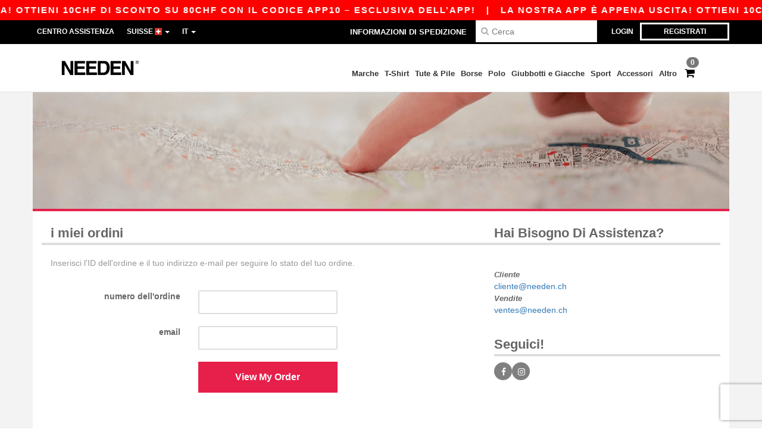

--- FILE ---
content_type: text/html; charset=utf-8
request_url: https://it.needen.ch/ordine
body_size: 27218
content:
<!DOCTYPE html>
<html lang="it-ch" xml:lang="it-ch" xmlns="http://www.w3.org/1999/xhtml">
<head>
<script>
  function gtmDatalayerEvent(options) {}
</script>
<script src="https://assets.needen.ch/assets/helpers-6e097d8582ba743c41ec4a3c8c7ab00501b679bd6b546540ca0b74f8541c2d58.js" type="module"></script>
<script src="https://assets.needen.ch/assets/jquery_ujs-ebc5471ec714d40f34b4122459b5f6e825b7919e4c54f6835319a7215bdf22cb.js" type="module"></script>
<meta charset="utf-8">
<meta content="width=device-width, initial-scale=1.0, maximum-scale=1.0" name="viewport">

<link as="image" fetchpriority="high" href="https://assets.needen.ch/assets/wordans_2024/wordans_logo_208-6f86e737d041b86632e7353ba440a4347e32c4d522df069aae4b992b1560e0ed.png" media="(max-width: 768px)" rel="preload">
<link as="image" fetchpriority="high" href="https://assets.needen.ch/assets/responsive/img_layout/wordans_logo_desktop/IT_480-5682364f317763e8bad1de14fc6cb1e1f0660d82770244e78813a0cb2c0d501b.png" media="(min-width: 768.1px)" rel="preload">
<title>
Vendita all'ingrosso di  T-shirt, Vestiario senza stampa e Accessori | Needen Suisse
</title>

    <script>
    // Define dataLayer and the gtag function.
    window.dataLayer = window.dataLayer || [];
    function gtag(){dataLayer.push(arguments);}

    // Set default consent to 'denied' as a placeholder
    gtag('consent', 'default', {
      'ad_storage': 'denied',
      'ad_user_data': 'denied',
      'ad_personalization': 'denied',
      'analytics_storage': 'denied',
      'personalization_storage': 'denied',
      'functionality_storage': 'denied',
      'security_storage': 'granted'
    });

    // set gtag consent data based on cookies
    function getCookie(name) {
        let value = "; " + document.cookie;
        let parts = value.split("; " + name + "=");
        if (parts.length === 2) return parts.pop().split(";").shift();
    }

    function update_gtag_consent(types) {
      var consent_update_data = new Object();
      if (types.includes("performance")) {
        consent_update_data['analytics_storage'] = 'granted';
        consent_update_data['ad_user_data'] = 'granted';
        consent_update_data['personalization_storage'] = 'granted';
      }
      if (types.includes("targeting")) {
        consent_update_data['ad_storage'] = 'granted';
        consent_update_data['ad_personalization'] = 'granted';
      }
      if (types.includes("functionality")) {
        consent_update_data['functionality_storage'] = 'granted';
      }

      if (Object.keys(consent_update_data).length>0) {
        gtag('consent', 'update', consent_update_data);
      }
    }

    cookie_consent = getCookie("cookie_consent");
    if (cookie_consent) {
      consent_types = JSON.parse(decodeURIComponent(cookie_consent));
      update_gtag_consent(consent_types);
    }

    </script>

  <script async src="https://www.googletagmanager.com/gtag/js?id=G-YH006SQB2R"></script>
  <script>
    window.dataLayer = window.dataLayer || [];
    function gtag(){dataLayer.push(arguments);}
    gtag('js', new Date());

      gtag('config', 'G-YH006SQB2R', { 'anonymize_ip': true });


      gtag('config', 'G-NZ2297TYMZ', { 'anonymize_ip': true });



          gtag('config', 'AW-618791631', { 'anonymize_ip': true, 'allow_enhanced_conversions': true, 'server_container_url': 'https://server-side-tagging-2djpxrgfza-uc.a.run.app' });

    if (window.location.search.includes("utm_medium=Facebook")) {
        gtag('event', 'tracking', {'send_to': 'G-YH006SQB2R', 'event_category': "facebook"});
        gtag('event', 'tracking', {'send_to': 'G-NZ2297TYMZ', 'event_category': "facebook"});
    }
    if (window.location.search.includes("utm_medium=Pinterest")) {
        gtag('event', 'tracking', {'send_to': 'G-YH006SQB2R', 'event_category': "pinterest"});
        gtag('event', 'tracking', {'send_to': 'G-NZ2297TYMZ', 'event_category': "pinterest"});
    }

  </script>



<link rel="stylesheet" href="https://assets.needen.ch/assets/bootstrap-3.3.7.min-f00e23f54935f2633ddd7c70d453f642e812bb373459d0158c6b5cdc5e6618af.css" media="all" />

<link rel="stylesheet" href="https://assets.needen.ch/assets/smarty_all-2556f73fe74d51a91cb85c294ef5619179e0d1754c7816e6066abe3588011980.css" media="all" />
<link rel="stylesheet" href="https://assets.needen.ch/assets/tailwind-2dd859a8e28c6189a6091d5ab686caf81acbc31a2c7741c5ac4badca1828cafd.css" />
<link rel="stylesheet" href="https://assets.needen.ch/assets/embla-carousel-26bf9f74a14e6a7f15f00996332fb7a3826e1a4413e7181f188c4a76531ca28d.css" />
<script src="https://assets.needen.ch/assets/jquery-2.2.4.min-9b25dc3bf6bfd9a68866a5c95ee9afff221725e60eeecd44bd8a1c6b1eada73e.js"></script>
<script src="https://assets.needen.ch/assets/bootstrap-3.3.7.min-5391353b781af4c90da267f2148fb8c3b13647520070161a54869d19f486a495.js"></script>
<script src="https://assets.needen.ch/assets/jquery.browser.min-e1642f8566366f41cf89fee202c70dfa337b3b4f317750857127b75ae748c190.js" async="async"></script>
<script src="https://assets.needen.ch/assets/jquery.animate-enhanced.min-96b9c28c7ed3b24f695e900fa1a62992319fbb78a8bf565b42aa2a35d858bf86.js" async="async"></script>
<script src="https://assets.needen.ch/assets/clipboard.min-55680ff4f2cd87b3ea2008d083379b3362699271ebcacf840bf1cc069dd108a4.js" async="async" onload="loadClipboard()"></script>

<script src="https://assets.needen.ch/assets/smarty-d86042a23495072d0113da755313fee0e5a56b19b316557718dbc5fe49d5ee91.js"></script>
<meta content="none" name="msapplication-config">
<meta content="yes" name="apple-mobile-web-app-capable">
<meta content="yes" name="mobile-web-app-capable">
<meta content="Needen" name="apple-mobile-web-app-title">
<meta content="#000000" name="theme-color">
<meta content="Needen" name="application-name">
<link href="/app-icon.png" rel="icon">
<link href="/app-icon.png" rel="apple-touch-icon">
<link href="/manifest.json" rel="manifest">
<link href="https://it.needen.ch/feeds/open_search.xml" rel="search" title="Content search" type="application/opensearchdescription+xml">
<meta content="Needen" name="og:site_name">
<meta content="website" property="og:type">
<meta content="https://it.needen.ch/ordine" property="og.url">
<meta content="Vendita all&#39;ingrosso di  T-shirt, Vestiario senza stampa e Accessori | Needen Suisse" property="og:title">
<meta content="Prodotti all&#39;ingrosso economici per chiunque. Grandi sconti, senza minimo. Compra a prezzi incredibili." property="og:description">


<meta content="it-ch" http-equiv="Content-Language">
<meta content="Prodotti all&#39;ingrosso economici per chiunque. Grandi sconti, senza minimo. Compra a prezzi incredibili." name="description">
<meta content="Copyright Needen - 2025" name="copyright">
<meta content="it.needen.ch" name="author">
<meta content="General" name="Rating">
<meta content="app-id=6752560730" name="apple-itunes-app">
<meta content="NOINDEX, NOFOLLOW" name="Robots">
<link rel="canonical" href="https://it.needen.ch/ordine"/>



</head>


<body class="enable-animation topbar order it-CH needen">
<div data-sitekey="6LcE9N4gAAAAAEFWm5gDikdc5QtY8qErAd0FcbOw" id="recaptcha-script"></div>
<div class="topbar hidden-xs hidden-sm scrollable">
<div class="topbar-text-container topbar-animate-active">
<div class="topbar-text">
<span onclick="decode64AndRedirect('aHR0cHM6Ly9pdC5uZWVkZW4uY2gvZGlzcGxheS9tb2JpbGVfYXBw');" data-crypt="true">La nostra app è appena uscita! Ottieni 10CHF di sconto su 80CHF con il codice APP10 – Esclusiva dell’app!</span>
</div>

&nbsp;&nbsp;|&nbsp;&nbsp;
<div class="topbar-text">
<span onclick="decode64AndRedirect('aHR0cHM6Ly9pdC5uZWVkZW4uY2gvZGlzcGxheS9tb2JpbGVfYXBw');" data-crypt="true">La nostra app è appena uscita! Ottieni 10CHF di sconto su 80CHF con il codice APP10 – Esclusiva dell’app!</span>
</div>

&nbsp;&nbsp;|&nbsp;&nbsp;
<div class="topbar-text">
<span onclick="decode64AndRedirect('aHR0cHM6Ly9pdC5uZWVkZW4uY2gvZGlzcGxheS9tb2JpbGVfYXBw');" data-crypt="true">La nostra app è appena uscita! Ottieni 10CHF di sconto su 80CHF con il codice APP10 – Esclusiva dell’app!</span>
</div>

&nbsp;&nbsp;|&nbsp;&nbsp;
<div class="topbar-text">
<span onclick="decode64AndRedirect('aHR0cHM6Ly9pdC5uZWVkZW4uY2gvZGlzcGxheS9tb2JpbGVfYXBw');" data-crypt="true">La nostra app è appena uscita! Ottieni 10CHF di sconto su 80CHF con il codice APP10 – Esclusiva dell’app!</span>
</div>

&nbsp;&nbsp;|&nbsp;&nbsp;
</div>
</div>
<style>
  body div.topbar {
    font-size: 15px;
  }
</style>

<div class="" id="wrapper">
<div class="hidden-xs hidden-sm" id="topBar">

<div class="container">
<ul class="top-links list-inline pull-right">
<li class="text-welcome hidden-guest" id="user_dropdown">
<a class="dropdown-toggle" data-toggle="dropdown" href="#" title="Buongiorno">
<i class="fa fa-user hidden-xs"></i>
<strong class="text-uppercase">
Buongiorno
<span class="insert-username"></span>
</strong>
<i class="glyphicon caret"></i>
</a>
<ul class="dropdown-menu">
<li class="header_account">
<a rel="nofollow" href="/myaccount/profile"><i class="fa fa-user"></i>
Il mio profilo
</a></li>
<li>
<a rel="nofollow" href="/myaccount/carts"><i class="fa fa-cart-plus"></i>
I miei carri salvati
</a></li>
<li>
<a rel="nofollow" href="/myaccount/orders"><i class="fa fa-list-ul"></i>
I miei ordini
</a></li>
<li>
<a rel="nofollow" href="/myaccount/stock_notifications"><i class="fa fa-lightbulb-o"></i>
Notifiche
</a></li>
<li>
<a rel="nofollow" href="/myaccount/wishlist"><i class="fa fa-heart-o"></i>
Lista dei desideri
</a></li>
<li class="hide">
<a class="user_affiliate_element" href="/affiliate"><i class="fa fa-smile-o"></i>
Needen Representative
</a></li>
<li class="header_disconnect">
<a class="container_account" data-method="delete" href="/logout" onclick="javascript:resetCookies();" rel="nofollow">
<i class="fa fa-power-off"></i>
Logout
</a>
</li>
</ul>
</li>
<li class="hidden-user">
<a class="container_account" data-toggle="modal" href="#signinModal" onclick="javascript:checkUsernameCookie();" role="button">Login</a>
</li>
<li class="hidden-user">
<a class="lastone container_account" data-toggle="modal" href="#signupModal" role="button">
Registrati
</a>
</li>
</ul>
<ul class="top-links list-inline">
<li class="hidden-xs hidden-sm">
<a href="/display/faqs">Centro assistenza</a>
</li>
<li class="hidden-sm hidden-md hidden-lg hidden-xl border-none">
<a href="/display/faqs"><i aria-label="FAQs" class="fa fa-question-circle-o faq-circle"></i>
</a></li>
<li class="country-selector dropdown">
<a class="dropdown-toggle" data-toggle="dropdown" href="#" id="maincountry" title="Suisse Wholesale Clothing">
<span class="hidden-sm hidden-xs">
Suisse
</span>
<span>
<div class="fi fis fi-ch"></div>
</span>
<span class="caret"></span>
</a>
<ul class="dropdown-langs dropdown-menu">
<li>
<a title="Needen Austria" rel="nofollow" href="https://www.needen.at/?src=select"><div class="fi fi-at"></div>
Austria
</a></li>
<li>
<a title="Needen Belgium" rel="nofollow" href="https://www.needen.be/?src=select"><div class="fi fi-be"></div>
Belgium
</a></li>
<li>
<a title="Needen Bulgaria" rel="nofollow" href="https://www.needen.ca?src=select"><div class="fi fi-bg"></div>
Bulgaria
</a></li>
<li>
<a title="Needen Canada" rel="nofollow" href="https://www.needen.ca?src=select"><div class="fi fi-ca"></div>
Canada
</a></li>
<li>
<a title="Needen Croatia" rel="nofollow" href="https://www.needen.ca?src=select"><div class="fi fi-hr"></div>
Croatia
</a></li>
<li>
<a title="Needen Czech Republic" rel="nofollow" href="https://en.needen.cz/?src=select"><div class="fi fi-cz"></div>
Czech Republic
</a></li>
<li>
<a title="Needen Denmark" rel="nofollow" href="https://www.needen.dk/?src=select"><div class="fi fi-dk"></div>
Denmark
</a></li>
<li>
<a title="Needen Deutschland" rel="nofollow" href="https://www.needen.de/?src=select"><div class="fi fi-de"></div>
Deutschland
</a></li>
<li>
<a title="Needen Finland" rel="nofollow" href="https://www.needen.fi/?src=select"><div class="fi fi-fi"></div>
Finland
</a></li>
<li>
<a title="Needen France" rel="nofollow" href="https://www.needen.fr/?src=select"><div class="fi fi-fr"></div>
France
</a></li>
<li>
<a title="Needen Greece" rel="nofollow" href="https://www.needen.ca?src=select"><div class="fi fi-gr"></div>
Greece
</a></li>
<li>
<a title="Needen Ireland" rel="nofollow" href="https://www.needen.ie/?src=select"><div class="fi fi-ie"></div>
Ireland
</a></li>
<li>
<a title="Needen Italy" rel="nofollow" href="https://www.needen.it/?src=select"><div class="fi fi-it"></div>
Italy
</a></li>
<li>
<a title="Needen Luxembourg" rel="nofollow" href="https://www.needen.lu/?src=select"><div class="fi fi-lu"></div>
Luxembourg
</a></li>
<li>
<a title="Needen Netherlands" rel="nofollow" href="https://www.needen.nl/?src=select"><div class="fi fi-nl"></div>
Netherlands
</a></li>
<li>
<a title="Needen Norway" rel="nofollow" href="https://www.needen.no/?src=select"><div class="fi fi-no"></div>
Norway
</a></li>
<li>
<a title="Needen Poland" rel="nofollow" href="https://www.needen.pl/?src=select"><div class="fi fi-pl"></div>
Poland
</a></li>
<li>
<a title="Needen Portugal" rel="nofollow" href="https://www.needen.pt/?src=select"><div class="fi fi-pt"></div>
Portugal
</a></li>
<li>
<a title="Needen Romania" rel="nofollow" href="https://www.needen.ca?src=select"><div class="fi fi-ro"></div>
Romania
</a></li>
<li>
<a title="Needen Spain" rel="nofollow" href="https://www.needen.es/?src=select"><div class="fi fi-es"></div>
Spain
</a></li>
<li>
<a title="Needen Sweden" rel="nofollow" href="https://www.needen.se/?src=select"><div class="fi fi-se"></div>
Sweden
</a></li>
<li>
<a title="Needen Switzerland" rel="nofollow" href="https://www.needen.ch/?src=select"><div class="fi fi-ch"></div>
Switzerland
</a></li>
<li>
<a title="Needen USA" rel="nofollow" href="https://www.needen.com/?src=select"><div class="fi fi-us"></div>
USA
</a></li>
<li>
<a title="Needen United Kingdom" rel="nofollow" href="https://www.needen.co.uk/?src=select"><div class="fi fi-gb"></div>
United Kingdom
</a></li>
</ul>
</li>
<li class="language-selector dropdown display-inline-block">
<a class="dropdown-toggle" data-toggle="dropdown" href="#" id="mainlanguage" title="it">
<span>
IT
</span>
<span class="caret"></span>
</a>
<ul class="dropdown-languages dropdown-menu">
<li><a title="Needen Switzerland" rel="nofollow" href="https://www.needen.ch/?src=select">Français</a></li>
<li><a title="Needen Switzerland" rel="nofollow" href="https://de.needen.ch/?src=select">Deutsch</a></li>
<li><a title="Needen Switzerland" rel="nofollow" href="https://it.needen.ch/?src=select">Italian</a></li>
<li><a title="Needen Switzerland" rel="nofollow" href="https://en.needen.ch/?src=select">English</a></li>
</ul>
</li>
</ul>
<div class="navbar-collapse pull-right hidden-xs hidden-sm">
<nav class="nav-main">
<ul class="nav nav-pills nav-main" id="topMain">
<!-- Customization tool button -->
<li class="hidden-md"><a title="95% of all orders leave us within 48H" href="/shipping-information">Informazioni di spedizione</a></li>
<!-- Pets category button -->
<!-- Search -->
<li class="search-icon">
<i class="fa fa-search" id="search-bar-icon"></i>
</li>
<li class="search fullscreen search-box over-header">
<form action="/prodotti" class="sb_wrapper wordans-search-box margin-bottom-0" method="get">
<input type="search" name="q" id="q" class="input form-control autocomplete-field" placeholder="Cerca" aria-label="Cerca" />
<div class="autocomplete-results mt-2 rounded-2xl grid-cols-2" data-brands="brands" data-categories="Categorie" data-faqs="Domande frequenti" data-no-results="Nessun risultato. " data-search-url="/prodotti" data-see-more-product-results-for="see more product results for" data-suggestions="Suggerimenti"></div>

<div class="fa fa-times" id="closeSearch"></div>
</form>
</li>
</ul>
</nav>
</div>
</div>
</div>
<div id="headers-separator"></div>
<div class="sticky clearfix" id="header">
<header class="hidden-xs hidden-sm" id="topNav">
<div class="container">
<div class="col-lg-2 left-header" style="position: static !important;">
<!-- Logo -->
<a class="pull-left logo it-CH" href="https://it.needen.ch" title="Logo Needen"></a>
</div>
<div class="col-lg-9 col-md-12 right-header" style="position: static !important;">
<!-- Buttons -->
<ul class="pull-right nav nav-pills nav-second-main">
<!-- Cart -->
<li class="quick-cart">
<a href="https://it.needen.ch/checkout/show_cart" rel="nofollow">
<span class="badge btn-xs badge-corner checkout cart-qty-icon">0</span>
<i class="fa fa-shopping-cart"></i>
</a>
<div class="cart-preview">
<div id="loading">
<div class="double-bounce1"></div>
<div class="double-bounce2"></div>
</div>
</div>
<div class="cart-preview-async-partial">
<a rel="noindex, nofollow" class="async-partial-link" style="display: none;" data-remote="true" href="/cart-preview">.</a>
</div>
</li>
</ul>
<ul class="pull-right nav navbar-nav" id="marketplace-menu">
<li class="dropdown mega-menu">
<a class="category_brands dropdown-toggle native-links-menu" href="/brands/abbigliamento-promozionale-di-marca">Marche</a>
<div class="dropdown-menu container">
<div class="col-md-3 categories cat-row-1">
<div class="category marque">
<div class="category_title">A-E</div>
<div>
<a href="/atlantis-headwear-b44339">ATLANTIS HEADWEAR
</a></div>
<div>
<a href="/awdis-b41961">AWDIS
</a></div>
<div>
<a href="/awdis-just-hoods-b6376">AWDIS JUST HOODS
</a></div>
<div>
<a href="/awdis-so-denim-b26559">AWDIS SO DENIM
</a></div>
<div>
<a href="/armor-lux-b23454">Armor lux
</a></div>
<div>
<a href="/atlantis-b23828">Atlantis
</a></div>
<div>
<a href="/b-c-b6342">B&amp;C
</a></div>
<div>
<a href="/b-c-pro-b19015">B&amp;C Pro
</a></div>
<div>
<a href="/babybugz-b18655">Babybugz
</a></div>
<div>
<a href="/bag-base-b6343">Bag Base
</a></div>
<div>
<a href="/beechfield-b16577">Beechfield
</a></div>
<div>
<a href="/bella-canvas-b47">Bella+Canvas
</a></div>
<div>
<a href="/black-match-b23785">Black&amp;Match
</a></div>
<div>
<a href="/build-your-brand-b23881">Build Your Brand
</a></div>
<div>
<a href="/clubclass-b41901">CLUBCLASS
</a></div>
<div>
<a href="/ecologie-b41902">ECOLOGIE
</a></div>
<div>
<a href="/estex-b44341">ESTEX
</a></div>
<div>
<a href="/excd-by-promodoro-b44436">EXCD BY PROMODORO
</a></div>
</div>
</div>
<div class="col-md-3 categories cat-row-2">
<div class="category marque">
<div class="category_title">F-O</div>
<div>
<a href="/fruit-of-the-loom-vintage-b41966">FRUIT OF THE LOOM VINTAGE
</a></div>
<div>
<a href="/finden-hales-b6346">Finden &amp; Hales
</a></div>
<div>
<a href="/flexfit-b16294">Flexfit
</a></div>
<div>
<a href="/front-row-b6347">Front row
</a></div>
<div>
<a href="/fruit-of-the-loom-b6348">Fruit of the Loom
</a></div>
<div>
<a href="/gildan-b34">Gildan
</a></div>
<div>
<a href="/henbury-b6349">Henbury
</a></div>
<div>
<a href="/herock-b23457">Herock
</a></div>
<div>
<a href="/jhk-b25196">JHK
</a></div>
<div>
<a href="/just-t-s-b41965">JUST T&#39;S
</a></div>
<div>
<a href="/just-cool-b25190">Just Cool
</a></div>
<div>
<a href="/karlowsky-b22359">Karlowsky
</a></div>
<div>
<a href="/korntex-b25205">Korntex
</a></div>
<div>
<a href="/label-serie-b23463">Label Serie
</a></div>
<div>
<a href="/larkwood-b6352">Larkwood
</a></div>
<div>
<a href="/macron-b41964">MACRON
</a></div>
<div>
<a href="/mantis-b18670">Mantis
</a></div>
<div>
<a href="/mumbles-b6353">Mumbles
</a></div>
<div>
<a href="/new-morning-studios-b44433">NEW MORNING STUDIOS
</a></div>
<div>
<a href="/newgen-b41963">NEWGEN
</a></div>
<div>
<a href="/neutral-b25226">Neutral
</a></div>
</div>
</div>
<div class="col-md-3 categories cat-row-3">
<div class="category marque">
<div class="category_title">P-S</div>
<div>
<a href="/paredes-b44337">Paredes
</a></div>
<div>
<a href="/pen-duick-b23469">Pen Duick
<span class="alert-info">PREMIUM</span>
</a></div>
<div>
<a href="/produkt-jack-jones-b44434">Produkt JACK &amp; JONES
</a></div>
<div>
<a href="/promodoro-b25171">Promodoro
</a></div>
<div>
<a href="/quadra-b6356">Quadra
</a></div>
<div>
<a href="/rica-lewis-b41967">RICA LEWIS
</a></div>
<div>
<a href="/regatta-b16631">Regatta
</a></div>
<div>
<a href="/result-b6357">Result
</a></div>
<div>
<a href="/russell-b6350">Russell
</a></div>
<div>
<a href="/russell-collection-b19555">Russell Collection
</a></div>
<div>
<a href="/sf-men-b22839">SF Men
</a></div>
<div>
<a href="/sf-mini-b22842">SF Mini
</a></div>
<div>
<a href="/sf-women-b23788">SF Women
</a></div>
<div>
<a href="/sans-etiquette-b23472">Sans Étiquette
</a></div>
<div>
<a href="/skinnifit-b6358">Skinnifit
</a></div>
<div>
<a href="/spiro-b6373">Spiro
</a></div>
<div>
<a href="/starworld-b23475">Starworld
</a></div>
<div>
<a href="/stedman-b6360">Stedman
</a></div>
<div>
<a href="/stormtech-b16663">Stormtech
</a></div>
</div>
</div>
<div class="col-md-3 categories cat-row-4">
<div class="category marque">
<div class="category_title">T-Z</div>
<div>
<a href="/the-one-towelling-b44435">THE ONE TOWELLING
</a></div>
<div>
<a href="/tiger-b44340">TIGER
</a></div>
<div>
<a href="/tee-jays-b22338">Tee Jays
</a></div>
<div>
<a href="/tombo-b6361">Tombo
</a></div>
<div>
<a href="/tombo-teamsport-b22848">Tombo Teamsport
</a></div>
<div>
<a href="/towel-city-b6375">Towel city
</a></div>
<div>
<a href="/velilla-b41903">VELILLA
</a></div>
<div>
<a href="/vesti-b44383">VESTI
</a></div>
<div>
<a href="/westford-mill-b6363">Westford mill
</a></div>
<div>
<a href="/yoko-b18679">Yoko
</a></div>
</div>
</div>
</div>

</li>
<li class="dropdown mega-menu">
<a class="category_2729 native-links-menu" href="/basic-accessori-c37029/t-shirt-s2729">T-Shirt</a>
<div class="dropdown-menu container">
<div class="row">
<div class="categories cat-row-1 col-md-3">
<div class="category">
<div class="category_title">
Categoria
</div>
<div class="control-group">
<a href="/basic-accessori-c37029/t-shirt-s2729/unisex-g4789">Unisex (130)</a>
</div>
<div class="control-group">
<a href="/basic-accessori-c37029/t-shirt-s2729/uomo-g27">Uomo (192)</a>
</div>
<div class="control-group">
<a href="/basic-accessori-c37029/t-shirt-s2729/donna-g24">Donna (190)</a>
</div>
<div class="control-group">
<a href="/basic-accessori-c37029/t-shirt-s2729/bambini-g10">Bambini (11)</a>
</div>
<div class="control-group">
<a href="/basic-accessori-c37029/t-shirt-s2729/neonati-g16549">Neonati (4)</a>
</div>
</div>
</div>
<div class="categories cat-row-1 col-md-3">
<div class="category">
<div class="category_title">
Stile
</div>
<div class="control-group">
<a href="/basic-accessori-c37029/maniche-corte-s22034">Maniche corte (89)
</a></div>
<div class="control-group">
<a href="/basic-accessori-c37029/maniche-lunghe-s21954">Maniche Lunghe (33)
</a></div>
<div class="control-group">
<a href="/basic-accessori-c37029/sport-s23540">Sport (24)
</a></div>
<div class="control-group">
<a href="/basic-accessori-c37029/scollo-a-v-s21679">Scollo a V (18)
</a></div>
<div class="control-group">
<a href="/basic-accessori-c37029/bebe-s21770">Bebè (5)
</a></div>
<div class="control-group">
<a href="/basic-accessori-c37029/tie-dye-s21669">Tie-Dye (3)
</a></div>
<div class="control-group">
<a href="/basic-accessori-c37029/camo-s21633">Camo (1)
</a></div>
<div class="control-group">
<a href="/basic-accessori-c37029/body-s41970">Body (1)
</a></div>
<div class="control-group">
<a href="/basic-accessori-c37029/turtleneck-s41978">Turtleneck (1)
</a></div>
</div>
</div>
<div class="categories cat-row-2 col-md-3">
<div class="category">
<div class="category_title">
Grammatura
</div>
<div class="control-group">
<span onclick="decode64AndRedirect('L2Jhc2ljLWFjY2Vzc29yaS1jMzcwMjkvdC1zaGlydC1zMjcyOS9ncmFtbWFnZS0wLTE0NQ==');" data-crypt="true">up to 145g/m² (51)</span>
</div>
<div class="control-group">
<span onclick="decode64AndRedirect('L2Jhc2ljLWFjY2Vzc29yaS1jMzcwMjkvdC1zaGlydC1zMjcyOS9ncmFtbWFnZS0xNDUtMTY1');" data-crypt="true">da 145 a 165g/m² (81)</span>
</div>
<div class="control-group">
<span onclick="decode64AndRedirect('L2Jhc2ljLWFjY2Vzc29yaS1jMzcwMjkvdC1zaGlydC1zMjcyOS9ncmFtbWFnZS0xNjUtMTk1');" data-crypt="true">da 165 a 195g/m² (71)</span>
</div>
<div class="control-group">
<span onclick="decode64AndRedirect('L2Jhc2ljLWFjY2Vzc29yaS1jMzcwMjkvdC1zaGlydC1zMjcyOS9ncmFtbWFnZS0xOTUtOTk5OQ==');" data-crypt="true">195g/m² and over (33)</span>
</div>
</div>
<div class="category">
<div class="category_title">
Opzioni
</div>
<div class="control-group">
<span onclick="decode64AndRedirect('L2Jhc2ljLWFjY2Vzc29yaS1jMzcwMjkvdC1zaGlydC1zMjcyOS90ZWFyLWF3YXktbzI=');" data-crypt="true">Tear Away (35)</span>
</div>
<div class="control-group">
<span onclick="decode64AndRedirect('L2Jhc2ljLWFjY2Vzc29yaS1jMzcwMjkvdC1zaGlydC1zMjcyOS9vcmdhbmljby1vNQ==');" data-crypt="true">Organico (28)</span>
</div>
<div class="control-group">
<span onclick="decode64AndRedirect('L2Jhc2ljLWFjY2Vzc29yaS1jMzcwMjkvdC1zaGlydC1zMjcyOS90YWdsZXNzLW82');" data-crypt="true">Tagless (43)</span>
</div>
<div class="control-group">
<span onclick="decode64AndRedirect('L2Jhc2ljLWFjY2Vzc29yaS1jMzcwMjkvdC1zaGlydC1zMjcyOS9sYXZhYmlsZS1hLTYwLWMtbzQy');" data-crypt="true">Lavabile a 60°C (12)</span>
</div>
<div class="control-group">
<span onclick="decode64AndRedirect('L2Jhc2ljLWFjY2Vzc29yaS1jMzcwMjkvdC1zaGlydC1zMjcyOS9wZXJzb25hbGl6emFiaWxlLW80Mw==');" data-crypt="true">Personalizzabile (18)</span>
</div>
<div class="control-group">
<span onclick="decode64AndRedirect('L2Jhc2ljLWFjY2Vzc29yaS1jMzcwMjkvdC1zaGlydC1zMjcyOS9udW92aS1wcm9kb3R0aS1vNDU=');" data-crypt="true">Nuovi prodotti (26)</span>
</div>
<div class="control-group">
<span onclick="decode64AndRedirect('L2Jhc2ljLWFjY2Vzc29yaS1jMzcwMjkvdC1zaGlydC1zMjcyOS9oaWdoLXN0b2NrLW80Ng==');" data-crypt="true">High Stock (21)</span>
</div>
</div>
</div>
<div class="col-md-3 categories cat-row-3 col-brands">
<div class="category marque">
<div class="category_title">
Brand
</div>
<div class="control-group">
<a href="/basic-accessori-c37029/fruit-of-the-loom-b6348/t-shirt-s2729">Fruit of the Loom
</a></div>
<div class="control-group">
<a href="/basic-accessori-c37029/gildan-b34/t-shirt-s2729">Gildan
</a></div>
<div class="control-group">
<a href="/basic-accessori-c37029/b-c-b6342/t-shirt-s2729">B&amp;C
</a></div>
<div class="control-group">
<a href="/basic-accessori-c37029/jhk-b25196/t-shirt-s2729">JHK
</a></div>
<div class="control-group">
<a href="/basic-accessori-c37029/tee-jays-b22338/t-shirt-s2729">Tee Jays
</a></div>
<div class="control-group">
<a href="/basic-accessori-c37029/sf-men-b22839/t-shirt-s2729">SF Men
</a></div>
<div class="control-group">
<a href="/basic-accessori-c37029/russell-b6350/t-shirt-s2729">Russell
</a></div>
<div class="control-group">
<a href="/basic-accessori-c37029/just-cool-b25190/t-shirt-s2729">Just Cool
</a></div>
<div class="control-group">
<a href="/basic-accessori-c37029/starworld-b23475/t-shirt-s2729">Starworld
</a></div>
<div class="control-group">
<a href="/basic-accessori-c37029/just-t-s-b41965/t-shirt-s2729">JUST T&#39;S
</a></div>
<div class="control-group">
<a href="/basic-accessori-c37029/t-shirt-s2729">Di più</a>
</div>
</div>
</div>
</div>
<hr>
<footer>
<div class="row products">
<div class="product-small col-md-4">
<a class="product-small" href="/fruit-of-the-loom-sc220-t-shirt-girocollo-da-uomo-54330"><div class="image-holder">
<img alt="Fruit of the Loom SC220 - T-shirt girocollo da uomo" class="img-responsive" loading="lazy" src="https://assets.needen.ch/files/models/2016/6/16/54330/54330_small.jpg?1732485075" />
</div>
<div class="infos-holder">
<div class="description">
Fruit of the Loom SC220 - T-shirt girocollo da uomo
</div>
<div class="price">
2,89 CHF
</div>
</div>
</a>
</div>
<div class="product-small col-md-4">
<a class="product-small" href="/gildan-gn180-maglietta-per-adulti-in-cotone-pesante-53850"><div class="image-holder">
<img alt="Gildan GN180 - Maglietta per adulti in cotone pesante" class="img-responsive" loading="lazy" src="https://assets.needen.ch/files/models/2016/6/16/53850/53850_small.jpg?1732485081" />
</div>
<div class="infos-holder">
<div class="description">
Gildan GN180 - Maglietta per adulti in cotone pesante
</div>
<div class="price">
3,29 CHF
</div>
</div>
</a>
</div>
<div class="product-small col-md-4">
<a class="product-small" href="/fruit-of-the-loom-sc230-54336"><div class="image-holder">
<img alt="Fruit of the Loom SC230 - " class="img-responsive" loading="lazy" src="https://assets.needen.ch/files/models/2016/6/16/54336/54336_small.jpg?1732485093" />
</div>
<div class="infos-holder">
<div class="description">
Fruit of the Loom SC230 - 
</div>
<div class="price">
3,29 CHF
</div>
</div>
</a>
</div>
<div class="clear"></div>
</div>
</footer>
</div>

</li>
<li class="dropdown mega-menu">
<a class="category_3668 native-links-menu" href="/basic-accessori-c37029/tute-pile-s3668">Tute &amp; Pile</a>
<div class="dropdown-menu container">
<div class="row">
<div class="categories cat-row-1 col-md-3">
<div class="category">
<div class="category_title">
Categoria
</div>
<div class="control-group">
<a href="/basic-accessori-c37029/tute-pile-s3668/unisex-g4789">Unisex (139)</a>
</div>
<div class="control-group">
<a href="/basic-accessori-c37029/tute-pile-s3668/uomo-g27">Uomo (183)</a>
</div>
<div class="control-group">
<a href="/basic-accessori-c37029/tute-pile-s3668/donna-g24">Donna (163)</a>
</div>
<div class="control-group">
<a href="/basic-accessori-c37029/tute-pile-s3668/bambini-g10">Bambini (9)</a>
</div>
</div>
</div>
<div class="categories cat-row-1 col-md-3">
<div class="category">
<div class="category_title">
Stile
</div>
<div class="control-group">
<a href="/basic-accessori-c37029/felpe-con-cappuccio-s21819">Felpe con cappuccio (73)
</a></div>
<div class="control-group">
<a href="/basic-accessori-c37029/maglione-con-zip-s21743">Maglione con zip (47)
</a></div>
<div class="control-group">
<a href="/basic-accessori-c37029/girocollo-s21820">Girocollo (41)
</a></div>
<div class="control-group">
<a href="/basic-accessori-c37029/collo-zip-s21948">Collo zip (12)
</a></div>
<div class="control-group">
<a href="/basic-accessori-c37029/scollo-a-v-s21947">Scollo a V (3)
</a></div>
<div class="control-group">
<a href="/basic-accessori-c37029/vello-s23529">Vello (3)
</a></div>
<div class="control-group">
<a href="/basic-accessori-c37029/cardigan-s21744">Cardigan (1)
</a></div>
</div>
</div>
<div class="categories cat-row-2 col-md-3">
<div class="category">
<div class="category_title">
Grammatura
</div>
<div class="control-group">
<span onclick="decode64AndRedirect('L2Jhc2ljLWFjY2Vzc29yaS1jMzcwMjkvdHV0ZS1waWxlLXMzNjY4L2dyYW1tYWdlLTAtMjIw');" data-crypt="true">up to 220g/m² (9)</span>
</div>
<div class="control-group">
<span onclick="decode64AndRedirect('L2Jhc2ljLWFjY2Vzc29yaS1jMzcwMjkvdHV0ZS1waWxlLXMzNjY4L2dyYW1tYWdlLTIyMC0yNjA=');" data-crypt="true">da 220 a 260g/m² (16)</span>
</div>
<div class="control-group">
<span onclick="decode64AndRedirect('L2Jhc2ljLWFjY2Vzc29yaS1jMzcwMjkvdHV0ZS1waWxlLXMzNjY4L2dyYW1tYWdlLTI2MC0yOTA=');" data-crypt="true">da 260 a 290g/m² (102)</span>
</div>
<div class="control-group">
<span onclick="decode64AndRedirect('L2Jhc2ljLWFjY2Vzc29yaS1jMzcwMjkvdHV0ZS1waWxlLXMzNjY4L2dyYW1tYWdlLTI5MC05OTk5');" data-crypt="true">290g/m² and over (67)</span>
</div>
</div>
<div class="category">
<div class="category_title">
Opzioni
</div>
<div class="control-group">
<span onclick="decode64AndRedirect('L2Jhc2ljLWFjY2Vzc29yaS1jMzcwMjkvdHV0ZS1waWxlLXMzNjY4L3RlYXItYXdheS1vMg==');" data-crypt="true">Tear Away (9)</span>
</div>
<div class="control-group">
<span onclick="decode64AndRedirect('L2Jhc2ljLWFjY2Vzc29yaS1jMzcwMjkvdHV0ZS1waWxlLXMzNjY4L29yZ2FuaWNvLW81');" data-crypt="true">Organico (14)</span>
</div>
<div class="control-group">
<span onclick="decode64AndRedirect('L2Jhc2ljLWFjY2Vzc29yaS1jMzcwMjkvdHV0ZS1waWxlLXMzNjY4L3RhZ2xlc3MtbzY=');" data-crypt="true">Tagless (23)</span>
</div>
<div class="control-group">
<span onclick="decode64AndRedirect('L2Jhc2ljLWFjY2Vzc29yaS1jMzcwMjkvdHV0ZS1waWxlLXMzNjY4L2xhdmFiaWxlLWEtNjAtYy1vNDI=');" data-crypt="true">Lavabile a 60°C (6)</span>
</div>
<div class="control-group">
<span onclick="decode64AndRedirect('L2Jhc2ljLWFjY2Vzc29yaS1jMzcwMjkvdHV0ZS1waWxlLXMzNjY4L3BlcnNvbmFsaXp6YWJpbGUtbzQz');" data-crypt="true">Personalizzabile (12)</span>
</div>
<div class="control-group">
<span onclick="decode64AndRedirect('L2Jhc2ljLWFjY2Vzc29yaS1jMzcwMjkvdHV0ZS1waWxlLXMzNjY4L251b3ZpLXByb2RvdHRpLW80NQ==');" data-crypt="true">Nuovi prodotti (40)</span>
</div>
<div class="control-group">
<span onclick="decode64AndRedirect('L2Jhc2ljLWFjY2Vzc29yaS1jMzcwMjkvdHV0ZS1waWxlLXMzNjY4L2hpZ2gtc3RvY2stbzQ2');" data-crypt="true">High Stock (1)</span>
</div>
</div>
</div>
<div class="col-md-3 categories cat-row-3 col-brands">
<div class="category marque">
<div class="category_title">
Brand
</div>
<div class="control-group">
<a href="/basic-accessori-c37029/fruit-of-the-loom-b6348/tute-pile-s3668">Fruit of the Loom
</a></div>
<div class="control-group">
<a href="/basic-accessori-c37029/gildan-b34/tute-pile-s3668">Gildan
</a></div>
<div class="control-group">
<a href="/basic-accessori-c37029/b-c-b6342/tute-pile-s3668">B&amp;C
</a></div>
<div class="control-group">
<a href="/basic-accessori-c37029/jhk-b25196/tute-pile-s3668">JHK
</a></div>
<div class="control-group">
<a href="/basic-accessori-c37029/tee-jays-b22338/tute-pile-s3668">Tee Jays
</a></div>
<div class="control-group">
<a href="/basic-accessori-c37029/russell-b6350/tute-pile-s3668">Russell
</a></div>
<div class="control-group">
<a href="/basic-accessori-c37029/awdis-b41961/tute-pile-s3668">AWDIS
</a></div>
<div class="control-group">
<a href="/basic-accessori-c37029/awdis-just-hoods-b6376/tute-pile-s3668">AWDIS JUST HOODS
</a></div>
<div class="control-group">
<a href="/basic-accessori-c37029/just-cool-b25190/tute-pile-s3668">Just Cool
</a></div>
<div class="control-group">
<a href="/basic-accessori-c37029/russell-collection-b19555/tute-pile-s3668">Russell Collection
</a></div>
<div class="control-group">
<a href="/basic-accessori-c37029/tute-pile-s3668">Di più</a>
</div>
</div>
</div>
</div>
<hr>
<footer>
<div class="row products">
<div class="product-small col-md-4">
<a class="product-small" href="/gildan-gn910-felpa-collo-rotondo-54931"><div class="image-holder">
<img alt="Gildan GN910 - Felpa Collo Rotondo" class="img-responsive" loading="lazy" src="https://assets.needen.ch/files/models/2016/6/17/54931/54931_small.jpg?1732485087" />
</div>
<div class="infos-holder">
<div class="description">
Gildan GN910 - Felpa Collo Rotondo
</div>
<div class="price">
9,99 CHF
</div>
</div>
</a>
</div>
<div class="product-small col-md-4">
<a class="product-small" href="/gildan-gn940-felpa-con-cappuccio-54940"><div class="image-holder">
<img alt="Gildan GN940 - Felpa con cappuccio" class="img-responsive" loading="lazy" src="https://assets.needen.ch/files/models/2016/6/17/54940/54940_small.jpg?1732485113" />
</div>
<div class="infos-holder">
<div class="description">
Gildan GN940 - Felpa con cappuccio
</div>
<div class="price">
15,99 CHF
</div>
</div>
</a>
</div>
<div class="product-small col-md-4">
<a class="product-small" href="/fruit-of-the-loom-sc270-felpa-con-cappuccio-62-208-0-55681"><div class="image-holder">
<img alt="Fruit of the Loom SC270 - Felpa con Cappuccio (62-208-0)" class="img-responsive" loading="lazy" src="https://assets.needen.ch/files/models/2016/6/17/55681/55681_small.jpg?1732485188" />
</div>
<div class="infos-holder">
<div class="description">
Fruit of the Loom SC270 - Felpa con Cappuccio (62-208-0)
</div>
<div class="price">
15,99 CHF
</div>
</div>
</a>
</div>
<div class="clear"></div>
</div>
</footer>
</div>

</li>
<li class="dropdown mega-menu">
<a class="category_2737 native-links-menu" href="/basic-accessori-c37029/borse-s2737">Borse</a>
<div class="dropdown-menu container">
<div class="row">
<div class="categories cat-row-1 col-md-3">
<div class="category">
<div class="category_title">
Stile
</div>
<div class="control-group">
<a href="/basic-accessori-c37029/shopper-s22171">Shopper (48)
</a></div>
<div class="control-group">
<a href="/basic-accessori-c37029/zaini-s21845">Zaini (38)
</a></div>
<div class="control-group">
<a href="/basic-accessori-c37029/altro-s22093">Altro (36)
</a></div>
<div class="control-group">
<a href="/basic-accessori-c37029/coulisse-s21836">Coulisse (19)
</a></div>
<div class="control-group">
<a href="/basic-accessori-c37029/duffel-s21842">Duffel (17)
</a></div>
<div class="control-group">
<a href="/basic-accessori-c37029/borse-a-spalla-s21860">Borse a spalla (17)
</a></div>
<div class="control-group">
<a href="/basic-accessori-c37029/sport-s22091">Sport (14)
</a></div>
<div class="control-group">
<a href="/basic-accessori-c37029/laptop-s21848">Laptop (11)
</a></div>
<div class="control-group">
<a href="/basic-accessori-c37029/viaggio-s21854">Viaggio (10)
</a></div>
<div class="control-group">
<a href="/basic-accessori-c37029/tracolle-s21857">Tracolle (9)
</a></div>
<div class="control-group">
<a href="/basic-accessori-c37029/marsupio-s26767">Marsupio (7)
</a></div>
<div class="control-group">
<a href="/basic-accessori-c37029/portabottiglie-s21867">Portabottiglie (1)
</a></div>
</div>
</div>
<div class="col-md-6 categories cat-row-2">
<a href="/basic-accessori-c37029/borse-s2737"><img alt="Borse" class="img-responsive margin-top-10" loading="lazy" src="https://assets.needen.ch/assets/responsive/bags_menu_banner-03d768e570913be536262badca971f2eeeffed588d3686d557dd434d32be538c.jpg" />
</a></div>
<div class="col-md-3 categories cat-row-3 col-brands">
<div class="category marque">
<div class="category_title">
Brand
</div>
<div class="control-group">
<a href="/basic-accessori-c37029/westford-mill-b6363/borse-s2737">Westford mill
</a></div>
<div class="control-group">
<a href="/basic-accessori-c37029/label-serie-b23463/borse-s2737">Label Serie
</a></div>
<div class="control-group">
<a href="/basic-accessori-c37029/bag-base-b6343/borse-s2737">Bag Base
</a></div>
<div class="control-group">
<a href="/basic-accessori-c37029/neutral-b25226/borse-s2737">Neutral
</a></div>
<div class="control-group">
<a href="/basic-accessori-c37029/korntex-b25205/borse-s2737">Korntex
</a></div>
<div class="control-group">
<a href="/basic-accessori-c37029/black-match-b23785/borse-s2737">Black&amp;Match
</a></div>
<div class="control-group">
<a href="/basic-accessori-c37029/newgen-b41963/borse-s2737">NEWGEN
</a></div>
<div class="control-group">
<a href="/basic-accessori-c37029/just-cool-b25190/borse-s2737">Just Cool
</a></div>
<div class="control-group">
<a href="/basic-accessori-c37029/sf-men-b22839/borse-s2737">SF Men
</a></div>
<div class="control-group">
<a href="/basic-accessori-c37029/tee-jays-b22338/borse-s2737">Tee Jays
</a></div>
<div class="control-group">
<a href="/basic-accessori-c37029/borse-s2737">Di più</a>
</div>
</div>
</div>
</div>
<hr>
<footer>
<div class="row products">
<div class="product-small col-md-4">
<a class="product-small" href="/westford-mill-wm115-borsa-tote-100-cotone-9709"><div class="image-holder">
<img alt="Westford mill WM115 - Borsa tote 100% cotone" class="img-responsive" loading="lazy" src="https://assets.needen.ch/files/models/2014/8/15/9709/9709_small.jpg?1732018174" />
</div>
<div class="infos-holder">
<div class="description">
Westford mill WM115 - Borsa tote 100% cotone
</div>
<div class="price">
0,65 CHF
</div>
</div>
</a>
</div>
<div class="product-small col-md-4">
<a class="product-small" href="/westford-mill-wm101-borsa-in-cotone-manici-medi-18911"><div class="image-holder">
<img alt="Westford mill WM101 - Borsa in cotone manici medi" class="img-responsive" loading="lazy" src="https://assets.needen.ch/files/models/2015/5/28/18911/18911_small.jpg?1732019216" />
</div>
<div class="infos-holder">
<div class="description">
Westford mill WM101 - Borsa in cotone manici medi
</div>
<div class="price">
1,63 CHF
</div>
</div>
</a>
</div>
<div class="product-small col-md-4">
<a class="product-small" href="/borsa-in-cotone-ls-ls42b-54150"><div class="image-holder">
<img alt="Borsa in cotone LS LS42B -" class="img-responsive" loading="lazy" src="https://assets.needen.ch/files/models/2016/6/16/54150/54150_small.jpg?1732485197" />
</div>
<div class="infos-holder">
<div class="description">
Borsa in cotone LS LS42B -
</div>
<div class="price">
0,99 CHF
</div>
</div>
</a>
</div>
<div class="clear"></div>
</div>
</footer>
</div>

</li>
<li class="dropdown mega-menu">
<a class="category_22095 native-links-menu" href="/basic-accessori-c37029/polo-s22095">Polo</a>
<div class="dropdown-menu container">
<div class="row">
<div class="categories cat-row-1 col-md-3">
<div class="category">
<div class="category_title">
Categoria
</div>
<div class="control-group">
<a href="/basic-accessori-c37029/polo-s22095/unisex-g4789">Unisex (37)</a>
</div>
<div class="control-group">
<a href="/basic-accessori-c37029/polo-s22095/uomo-g27">Uomo (63)</a>
</div>
<div class="control-group">
<a href="/basic-accessori-c37029/polo-s22095/donna-g24">Donna (57)</a>
</div>
<div class="control-group">
<a href="/basic-accessori-c37029/polo-s22095/bambini-g10">Bambini (3)</a>
</div>
</div>
</div>
<div class="categories cat-row-1 col-md-3">
<div class="category">
<div class="category_title">
Stile
</div>
<div class="control-group">
<a href="/basic-accessori-c37029/maniche-lunghe-s22100">Maniche lunghe (3)
</a></div>
</div>
</div>
<div class="categories cat-row-2 col-md-3">
<div class="category">
<div class="category_title">
Grammatura
</div>
<div class="control-group">
<span onclick="decode64AndRedirect('L2Jhc2ljLWFjY2Vzc29yaS1jMzcwMjkvcG9sby1zMjIwOTUvZ3JhbW1hZ2UtMC0xNzA=');" data-crypt="true">up to 170g/m² (6)</span>
</div>
<div class="control-group">
<span onclick="decode64AndRedirect('L2Jhc2ljLWFjY2Vzc29yaS1jMzcwMjkvcG9sby1zMjIwOTUvZ3JhbW1hZ2UtMTcwLTE5NQ==');" data-crypt="true">da 170 a 195g/m² (30)</span>
</div>
<div class="control-group">
<span onclick="decode64AndRedirect('L2Jhc2ljLWFjY2Vzc29yaS1jMzcwMjkvcG9sby1zMjIwOTUvZ3JhbW1hZ2UtMTk1LTIxNQ==');" data-crypt="true">da 195 a 215g/m² (13)</span>
</div>
<div class="control-group">
<span onclick="decode64AndRedirect('L2Jhc2ljLWFjY2Vzc29yaS1jMzcwMjkvcG9sby1zMjIwOTUvZ3JhbW1hZ2UtMjE1LTk5OTk=');" data-crypt="true">215g/m² and over (29)</span>
</div>
</div>
<div class="category">
<div class="category_title">
Opzioni
</div>
<div class="control-group">
<span onclick="decode64AndRedirect('L2Jhc2ljLWFjY2Vzc29yaS1jMzcwMjkvcG9sby1zMjIwOTUvdGVhci1hd2F5LW8y');" data-crypt="true">Tear Away (4)</span>
</div>
<div class="control-group">
<span onclick="decode64AndRedirect('L2Jhc2ljLWFjY2Vzc29yaS1jMzcwMjkvcG9sby1zMjIwOTUvb3JnYW5pY28tbzU=');" data-crypt="true">Organico (9)</span>
</div>
<div class="control-group">
<span onclick="decode64AndRedirect('L2Jhc2ljLWFjY2Vzc29yaS1jMzcwMjkvcG9sby1zMjIwOTUvdGFnbGVzcy1vNg==');" data-crypt="true">Tagless (6)</span>
</div>
<div class="control-group">
<span onclick="decode64AndRedirect('L2Jhc2ljLWFjY2Vzc29yaS1jMzcwMjkvcG9sby1zMjIwOTUvbGF2YWJpbGUtYS02MC1jLW80Mg==');" data-crypt="true">Lavabile a 60°C (17)</span>
</div>
<div class="control-group">
<span onclick="decode64AndRedirect('L2Jhc2ljLWFjY2Vzc29yaS1jMzcwMjkvcG9sby1zMjIwOTUvcGVyc29uYWxpenphYmlsZS1vNDM=');" data-crypt="true">Personalizzabile (1)</span>
</div>
<div class="control-group">
<span onclick="decode64AndRedirect('L2Jhc2ljLWFjY2Vzc29yaS1jMzcwMjkvcG9sby1zMjIwOTUvbnVvdmktcHJvZG90dGktbzQ1');" data-crypt="true">Nuovi prodotti (3)</span>
</div>
<div class="control-group">
<span onclick="decode64AndRedirect('L2Jhc2ljLWFjY2Vzc29yaS1jMzcwMjkvcG9sby1zMjIwOTUvaGlnaC1zdG9jay1vNDY=');" data-crypt="true">High Stock (2)</span>
</div>
</div>
</div>
<div class="col-md-3 categories cat-row-3 col-brands">
<div class="category marque">
<div class="category_title">
Brand
</div>
<div class="control-group">
<a href="/basic-accessori-c37029/fruit-of-the-loom-b6348/polo-s22095">Fruit of the Loom
</a></div>
<div class="control-group">
<a href="/basic-accessori-c37029/gildan-b34/polo-s22095">Gildan
</a></div>
<div class="control-group">
<a href="/basic-accessori-c37029/b-c-b6342/polo-s22095">B&amp;C
</a></div>
<div class="control-group">
<a href="/basic-accessori-c37029/jhk-b25196/polo-s22095">JHK
</a></div>
<div class="control-group">
<a href="/basic-accessori-c37029/tee-jays-b22338/polo-s22095">Tee Jays
</a></div>
<div class="control-group">
<a href="/basic-accessori-c37029/russell-b6350/polo-s22095">Russell
</a></div>
<div class="control-group">
<a href="/basic-accessori-c37029/neutral-b25226/polo-s22095">Neutral
</a></div>
<div class="control-group">
<a href="/basic-accessori-c37029/skinnifit-b6358/polo-s22095">Skinnifit
</a></div>
<div class="control-group">
<a href="/basic-accessori-c37029/finden-hales-b6346/polo-s22095">Finden &amp; Hales
</a></div>
<div class="control-group">
<a href="/basic-accessori-c37029/just-cool-b25190/polo-s22095">Just Cool
</a></div>
<div class="control-group">
<a href="/basic-accessori-c37029/polo-s22095">Di più</a>
</div>
</div>
</div>
</div>
<hr>
<footer>
<div class="row products">
<div class="product-small col-md-4">
<a class="product-small" href="/b-c-bcid1-polo-a-manica-corta-da-uomo-53772"><div class="image-holder">
<img alt="B&amp;C BCID1 - Polo a manica corta da uomo" class="img-responsive" loading="lazy" src="https://assets.needen.ch/files/models/2016/6/16/53772/53772_small.jpg?1732485119" />
</div>
<div class="infos-holder">
<div class="description">
B&amp;C BCID1 - Polo a manica corta da uomo
</div>
<div class="price">
6,99 CHF
</div>
</div>
</a>
</div>
<div class="product-small col-md-4">
<a class="product-small" href="/b-c-bci1f-polo-da-donna-53769"><div class="image-holder">
<img alt="B&amp;C BCI1F - Polo da donna" class="img-responsive" loading="lazy" src="https://assets.needen.ch/files/models/2016/6/16/53769/53769_small.jpg?1732485285" />
</div>
<div class="infos-holder">
<div class="description">
B&amp;C BCI1F - Polo da donna
</div>
<div class="price">
6,99 CHF
</div>
</div>
</a>
</div>
<div class="product-small col-md-4">
<a class="product-small" href="/fruit-of-the-loom-sc280-polo-pique-con-bottoni-65-35-55690"><div class="image-holder">
<img alt="Fruit of the Loom SC280 - Polo Piqué con bottoni 65/35" class="img-responsive" loading="lazy" src="https://assets.needen.ch/files/models/2016/6/17/55690/55690_small.jpg?1732485319" />
</div>
<div class="infos-holder">
<div class="description">
Fruit of the Loom SC280 - Polo Piqué con bottoni 65/35
</div>
<div class="price">
9,99 CHF
</div>
</div>
</a>
</div>
<div class="clear"></div>
</div>
</footer>
</div>

</li>
<li class="dropdown mega-menu">
<a class="category_3669 native-links-menu" href="/basic-accessori-c37029/giubbotti-e-giacche-s3669">Giubbotti e Giacche</a>
<div class="dropdown-menu container">
<div class="row">
<div class="categories cat-row-1 col-md-4">
<div class="category">
<div class="category_title">
Categoria
</div>
<div class="control-group">
<a href="/basic-accessori-c37029/giubbotti-e-giacche-s3669/unisex-g4789">Unisex (97)</a>
</div>
<div class="control-group">
<a href="/basic-accessori-c37029/giubbotti-e-giacche-s3669/uomo-g27">Uomo (158)</a>
</div>
<div class="control-group">
<a href="/basic-accessori-c37029/giubbotti-e-giacche-s3669/donna-g24">Donna (134)</a>
</div>
<div class="control-group">
<a href="/basic-accessori-c37029/giubbotti-e-giacche-s3669/accessories-g1994">Accessories (8)</a>
</div>
<div class="control-group">
<a href="/basic-accessori-c37029/giubbotti-e-giacche-s3669/bambini-g10">Bambini (3)</a>
</div>
</div>
</div>
<div class="categories cat-row-1 col-md-5">
<div class="category">
<div class="category_title">
Stile
</div>
<div class="control-group">
<a href="/basic-accessori-c37029/softshell-s37023">Softshell (56)
</a></div>
<div class="control-group">
<a href="/basic-accessori-c37029/bodywarmer-s37038">Bodywarmer (40)
</a></div>
<div class="control-group">
<a href="/basic-accessori-c37029/giacche-a-vento-s22217">Giacche a vento (17)
</a></div>
<div class="control-group">
<a href="/basic-accessori-c37029/isolati-s22235">Isolati (10)
</a></div>
<div class="control-group">
<a href="/basic-accessori-c37029/riflessive-s22921">Riflessive (10)
</a></div>
<div class="control-group">
<a href="/basic-accessori-c37029/piumini-s37035">Piumini (10)
</a></div>
<div class="control-group">
<a href="/basic-accessori-c37029/giacche-per-la-pioggia-s22898">Giacche PER LA PIOGGIA (9)
</a></div>
<div class="control-group">
<a href="/basic-accessori-c37029/eskimo-s37037">Eskimo (8)
</a></div>
<div class="control-group">
<a href="/basic-accessori-c37029/giacche-di-pile-s37025">Giacche di pile (7)
</a></div>
<div class="control-group">
<a href="/basic-accessori-c37029/bomber-s22986">Bomber (5)
</a></div>
<div class="control-group">
<a href="/basic-accessori-c37029/micropile-s22895">Micropile (4)
</a></div>
<div class="control-group">
<a href="/basic-accessori-c37029/denim-s37028">Denim (3)
</a></div>
<div class="control-group">
<a href="/basic-accessori-c37029/giacche-sportive-s22220">Giacche sportive (2)
</a></div>
<div class="control-group">
<a href="/basic-accessori-c37029/track-s22889">Track (2)
</a></div>
<div class="control-group">
<a href="/basic-accessori-c37029/3-in-1-s22901">3 in 1 (2)
</a></div>
<div class="control-group">
<a href="/basic-accessori-c37029/club-s22990">Club (2)
</a></div>
<div class="control-group">
<a href="/basic-accessori-c37029/senza-maniche-s37031">Senza maniche (2)
</a></div>
<div class="control-group">
<a href="/basic-accessori-c37029/nylon-s22229">Nylon (1)
</a></div>
<div class="control-group">
<a href="/basic-accessori-c37029/flying-jacket-s37030">Flying Jacket (1)
</a></div>
</div>
</div>
<div class="col-md-3 categories cat-row-3 col-brands">
<div class="category marque">
<div class="category_title">
Brand
</div>
<div class="control-group">
<a href="/basic-accessori-c37029/b-c-b6342/giubbotti-e-giacche-s3669">B&amp;C
</a></div>
<div class="control-group">
<a href="/basic-accessori-c37029/jhk-b25196/giubbotti-e-giacche-s3669">JHK
</a></div>
<div class="control-group">
<a href="/basic-accessori-c37029/tee-jays-b22338/giubbotti-e-giacche-s3669">Tee Jays
</a></div>
<div class="control-group">
<a href="/basic-accessori-c37029/russell-b6350/giubbotti-e-giacche-s3669">Russell
</a></div>
<div class="control-group">
<a href="/basic-accessori-c37029/starworld-b23475/giubbotti-e-giacche-s3669">Starworld
</a></div>
<div class="control-group">
<a href="/basic-accessori-c37029/build-your-brand-b23881/giubbotti-e-giacche-s3669">Build Your Brand
</a></div>
<div class="control-group">
<a href="/basic-accessori-c37029/spiro-b6373/giubbotti-e-giacche-s3669">Spiro
</a></div>
<div class="control-group">
<a href="/basic-accessori-c37029/finden-hales-b6346/giubbotti-e-giacche-s3669">Finden &amp; Hales
</a></div>
<div class="control-group">
<a href="/basic-accessori-c37029/awdis-so-denim-b26559/giubbotti-e-giacche-s3669">AWDIS SO DENIM
</a></div>
<div class="control-group">
<a href="/basic-accessori-c37029/tombo-b6361/giubbotti-e-giacche-s3669">Tombo
</a></div>
<div class="control-group">
<a href="/basic-accessori-c37029/giubbotti-e-giacche-s3669">Di più</a>
</div>
</div>
</div>
</div>
<hr>
<footer>
<div class="row products">
<div class="product-small col-md-4">
<a class="product-small" href="/awdis-just-hoods-jh043-giacca-varsity-30178"><div class="image-holder">
<img alt="AWDIS JUST HOODS JH043 - GIACCA VARSITY" class="img-responsive" loading="lazy" src="https://assets.needen.ch/files/models/2015/9/22/30178/30178_small.jpg?1732022764" />
</div>
<div class="infos-holder">
<div class="description">
AWDIS JUST HOODS JH043 - GIACCA VARSITY
</div>
<div class="price">
25,99 CHF
</div>
</div>
</a>
</div>
<div class="product-small col-md-4">
<a class="product-small" href="/b-c-bc51f-giacca-in-pile-con-zip-da-donna-54610"><div class="image-holder">
<img alt="B&amp;C BC51F - Giacca in pile con zip da donna" class="img-responsive" loading="lazy" src="https://assets.needen.ch/files/models/2016/6/17/54610/54610_small.jpg?1732486335" />
</div>
<div class="infos-holder">
<div class="description">
B&amp;C BC51F - Giacca in pile con zip da donna
</div>
<div class="price">
18,99 CHF
</div>
</div>
</a>
</div>
<div class="product-small col-md-4">
<a class="product-small" href="/b-c-bci71-maglioncino-zip-id-701-54703"><div class="image-holder">
<img alt="B&amp;C BCI71 - Maglioncino Zip Id.701" class="img-responsive" loading="lazy" src="https://assets.needen.ch/files/models/2016/6/17/54703/54703_small.jpg?1732486472" />
</div>
<div class="infos-holder">
<div class="description">
B&amp;C BCI71 - Maglioncino Zip Id.701
</div>
<div class="price">
29,99 CHF
</div>
</div>
</a>
</div>
<div class="clear"></div>
</div>
</footer>
</div>

</li>
<li class="dropdown mega-menu">
<a class="category_21796 native-links-menu" href="/basic-accessori-c37029/sport-s21796">Sport</a>
<div class="dropdown-menu container">
<div class="row">
<div class="categories cat-row-1 col-md-4">
<div class="category">
<div class="category_title">
Categoria
</div>
<div class="control-group">
<a href="/basic-accessori-c37029/sport-s21796/donna-g24">Donna (11)</a>
</div>
<div class="control-group">
<a href="/basic-accessori-c37029/sport-s21796/uomo-g27">Uomo (8)</a>
</div>
<div class="control-group">
<a href="/basic-accessori-c37029/sport-s21796/unisex-g4789">Unisex (3)</a>
</div>
</div>
</div>
<div class="categories cat-row-1 col-md-5">
<div class="category">
<div class="category_title">
Stile
</div>
<div class="control-group">
<a href="/basic-accessori-c37029/pantaloncini-s22157">Pantaloncini (5)
</a></div>
<div class="control-group">
<a href="/basic-accessori-c37029/pantaloni-s22146">Pantaloni (4)
</a></div>
<div class="control-group">
<a href="/basic-accessori-c37029/canottiere-s22154">Canottiere (3)
</a></div>
</div>
</div>
<div class="col-md-3 categories cat-row-3 col-brands">
<div class="category marque">
<div class="category_title">
Brand
</div>
<div class="control-group">
<a href="/basic-accessori-c37029/spiro-b6373/sport-s21796">Spiro
</a></div>
<div class="control-group">
<a href="/basic-accessori-c37029/tombo-b6361/sport-s21796">Tombo
</a></div>
<div class="control-group">
<a href="/basic-accessori-c37029/skinnifit-b6358/sport-s21796">Skinnifit
</a></div>
<div class="control-group">
<a href="/basic-accessori-c37029/jhk-b25196/sport-s21796">JHK
</a></div>
<div class="control-group">
<a href="/basic-accessori-c37029/the-one-towelling-b44435/sport-s21796">THE ONE TOWELLING
</a></div>
<div class="control-group">
<a href="/basic-accessori-c37029/just-cool-b25190/sport-s21796">Just Cool
</a></div>
<div class="control-group">
<a href="/basic-accessori-c37029/tombo-teamsport-b22848/sport-s21796">Tombo Teamsport
</a></div>
</div>
</div>
</div>
<hr>
<footer>
<div class="row products">
<div class="product-small col-md-4">
<a class="product-small" href="/jhk-jk903-canotta-sportiva-da-uomo-aruba-419213"><div class="image-holder">
<img alt="JHK JK903 - Canotta sportiva da uomo Aruba" class="img-responsive" loading="lazy" src="https://assets.needen.ch/files/models/2021/7/19/419213/419213_small.jpg?1732488643" />
</div>
<div class="infos-holder">
<div class="description">
JHK JK903 - Canotta sportiva da uomo Aruba
</div>
<div class="price">
3,59 CHF
</div>
</div>
</a>
</div>
<div class="product-small col-md-4">
<a class="product-small" href="/jhk-jk904-canotta-sportiva-da-donna-aruba-419214"><div class="image-holder">
<img alt="JHK JK904 - Canotta sportiva da donna Aruba" class="img-responsive" loading="lazy" src="https://assets.needen.ch/files/models/2021/7/19/419214/419214_small.jpg?1732491329" />
</div>
<div class="infos-holder">
<div class="description">
JHK JK904 - Canotta sportiva da donna Aruba
</div>
<div class="price">
3,39 CHF
</div>
</div>
</a>
</div>
<div class="product-small col-md-4">
<a class="product-small" href="/tombo-teamsport-tl080-pantaloncini-sportivi-61333"><div class="image-holder">
<img alt="Tombo Teamsport TL080 - PANTALONCINI SPORTIVI" class="img-responsive" loading="lazy" src="https://assets.needen.ch/files/models/2017/1/23/61333/61333_small.jpg?1732491922" />
</div>
<div class="infos-holder">
<div class="description">
Tombo Teamsport TL080 - PANTALONCINI SPORTIVI
</div>
<div class="price">
14,99 CHF
</div>
</div>
</a>
</div>
<div class="clear"></div>
</div>
</footer>
</div>

</li>
<li class="dropdown mega-menu">
<a class="category_3670 native-links-menu" href="/basic-accessori-c37029/accessori-s3670">Accessori</a>
<div class="dropdown-menu container">
<div class="row">
<div class="categories cat-row-1 col-md-4">
<div class="category">
<div class="category_title">
Categoria
</div>
<div class="control-group">
<a href="/basic-accessori-c37029/accessori-s3670/unisex-g4789">Unisex (36)</a>
</div>
<div class="control-group">
<a href="/basic-accessori-c37029/accessori-s3670/accessories-g1994">Accessories (29)</a>
</div>
<div class="control-group">
<a href="/basic-accessori-c37029/accessori-s3670/donna-g24">Donna (39)</a>
</div>
<div class="control-group">
<a href="/basic-accessori-c37029/accessori-s3670/neonati-g16549">Neonati (2)</a>
</div>
<div class="control-group">
<a href="/basic-accessori-c37029/accessori-s3670/bambini-g10">Bambini (1)</a>
</div>
<div class="control-group">
<a href="/basic-accessori-c37029/accessori-s3670/uomo-g27">Uomo (37)</a>
</div>
</div>
</div>
<div class="categories cat-row-1 col-md-5">
<div class="category">
<div class="category_title">
Stile
</div>
<div class="control-group">
<a href="/basic-accessori-c37029/asciugamani-s3672">Asciugamani (15)
</a></div>
<div class="control-group">
<a href="/basic-accessori-c37029/guanti-s21660">Guanti (9)
</a></div>
<div class="control-group">
<a href="/basic-accessori-c37029/sciarpe-s41982">Sciarpe (8)
</a></div>
<div class="control-group">
<a href="/basic-accessori-c37029/sciarpa-s2733">Sciarpa (7)
</a></div>
<div class="control-group">
<a href="/basic-accessori-c37029/cuscini-s15811">Cuscini (6)
</a></div>
<div class="control-group">
<a href="/basic-accessori-c37029/viaggio-s21335">Viaggio (6)
</a></div>
<div class="control-group">
<a href="/basic-accessori-c37029/cravatte-s21966">Cravatte (5)
</a></div>
<div class="control-group">
<a href="/basic-accessori-c37029/bavette-s21776">Bavette (4)
</a></div>
<div class="control-group">
<a href="/basic-accessori-c37029/portafogli-s22096">Portafogli (4)
</a></div>
<div class="control-group">
<a href="/basic-accessori-c37029/grembiuli-s23177">Grembiuli (2)
</a></div>
<div class="control-group">
<a href="/basic-accessori-c37029/scarpe-s2730">Scarpe (1)
</a></div>
<div class="control-group">
<a href="/basic-accessori-c37029/calze-s21978">Calze (1)
</a></div>
<div class="control-group">
<a href="/basic-accessori-c37029/misc-s36849">Misc (1)
</a></div>
<div class="control-group">
<a href="/basic-accessori-c37029/portachiavi-s36881">Portachiavi (1)
</a></div>
</div>
</div>
<div class="col-md-3 categories cat-row-3 col-brands">
<div class="category marque">
<div class="category_title">
Brand
</div>
<div class="control-group">
<a href="/basic-accessori-c37029/beechfield-b16577/accessori-s3670">Beechfield
</a></div>
<div class="control-group">
<a href="/basic-accessori-c37029/bag-base-b6343/accessori-s3670">Bag Base
</a></div>
<div class="control-group">
<a href="/basic-accessori-c37029/mumbles-b6353/accessori-s3670">Mumbles
</a></div>
<div class="control-group">
<a href="/basic-accessori-c37029/neutral-b25226/accessori-s3670">Neutral
</a></div>
<div class="control-group">
<a href="/basic-accessori-c37029/atlantis-b23828/accessori-s3670">Atlantis
</a></div>
<div class="control-group">
<a href="/basic-accessori-c37029/pen-duick-b23469/accessori-s3670">Pen Duick
<span class="alert-info">PREMIUM</span>
</a></div>
<div class="control-group">
<a href="/basic-accessori-c37029/westford-mill-b6363/accessori-s3670">Westford mill
</a></div>
<div class="control-group">
<a href="/basic-accessori-c37029/result-b6357/accessori-s3670">Result
</a></div>
<div class="control-group">
<a href="/basic-accessori-c37029/korntex-b25205/accessori-s3670">Korntex
</a></div>
<div class="control-group">
<a href="/basic-accessori-c37029/velilla-b41903/accessori-s3670">VELILLA
</a></div>
<div class="control-group">
<a href="/basic-accessori-c37029/accessori-s3670">Di più</a>
</div>
</div>
</div>
</div>
<hr>
<footer>
<div class="row products">
<div class="product-small col-md-4">
<a class="product-small" href="/beechfield-bf900-scaldacollo-multiuso-originale-53829"><div class="image-holder">
<img alt="Beechfield BF900 - Scaldacollo multiuso originale" class="img-responsive" loading="lazy" src="https://assets.needen.ch/files/models/2016/6/16/53829/53829_small.jpg?1732485714" />
</div>
<div class="infos-holder">
<div class="description">
Beechfield BF900 - Scaldacollo multiuso originale
</div>
<div class="price">
2,19 CHF
</div>
</div>
</a>
</div>
<div class="product-small col-md-4">
<a class="product-small" href="/beechfield-bf491-muffole-lavorate-a-maglia-53823"><div class="image-holder">
<img alt="Beechfield BF491 - Muffole lavorate a maglia" class="img-responsive" loading="lazy" src="https://assets.needen.ch/files/models/2016/6/16/53823/53823_small.jpg?1732487136" />
</div>
<div class="infos-holder">
<div class="description">
Beechfield BF491 - Muffole lavorate a maglia
</div>
<div class="price">
2,79 CHF
</div>
</div>
</a>
</div>
<div class="product-small col-md-4">
<a class="product-small" href="/bag-base-bg724-kit-accessorio-sentito-411090"><div class="image-holder">
<img alt="Bag Base BG724 - Kit accessorio sentito" class="img-responsive" loading="lazy" src="https://assets.needen.ch/files/models/2020/3/26/411090/411090_small.jpg?1732487711" />
</div>
<div class="infos-holder">
<div class="description">
Bag Base BG724 - Kit accessorio sentito
</div>
<div class="price">
2,09 CHF
</div>
</div>
</a>
</div>
<div class="clear"></div>
</div>
</footer>
</div>

</li>
<li class="dropdown mega-menu">
<a class="category_0 native-links-menu" href="/basic-accessori-c37029">Altro</a>
<div class="dropdown-menu container">
<div class="row">
<div class="categories cat-row-1 col-md-3">
<div class="category">
<div class="category_title">
Categorie
</div>
<div class="control-group">
<a href="/basic-accessori-c37029/pantaloni-s2731">Pantaloni
</a></div>
<div class="control-group">
<a href="/basic-accessori-c37029/cappelli-s2732">Cappelli
</a></div>
<div class="control-group">
<a href="/basic-accessori-c37029/grembiuli-s2734">Grembiuli
</a></div>
<div class="control-group">
<a href="/basic-accessori-c37029/completi-s2735">Completi
</a></div>
<div class="control-group">
<a href="/basic-accessori-c37029/gonne-s2736">Gonne
</a></div>
<div class="control-group">
<a href="/basic-accessori-c37029/intimo-s3185">Intimo
</a></div>
<div class="control-group">
<a href="/basic-accessori-c37029/camicie-sportive-s3667">Camicie Sportive
</a></div>
<div class="control-group">
<a href="/basic-accessori-c37029/camicie-s3671">Camicie
</a></div>
<div class="control-group">
<a href="/basic-accessori-c37029/canottiere-s6859">Canottiere
</a></div>
<div class="control-group">
<a href="/basic-accessori-c37029/maniche-lunghe-s16378">Maniche lunghe
</a></div>
</div>
</div>
<div class="categories cat-row-1 col-md-3">
<div class="category" style="padding-top: 47px;">
<div class="control-group">
<a href="/basic-accessori-c37029/babygrows-s16552">Babygrows
</a></div>
<div class="control-group">
<a href="/basic-accessori-c37029/abbigliamento-da-lavoro-s16558">Abbigliamento da Lavoro
</a></div>
<div class="control-group">
<a href="/basic-accessori-c37029/abbigliamento-sportivo-s16555">Abbigliamento Sportivo
</a></div>
<div class="control-group">
<a href="/basic-accessori-c37029/pigiami-s22369">Pigiami
</a></div>
<div class="control-group">
<a href="/basic-accessori-c37029/costumi-da-bagno-s41958">Costumi da bagno
</a></div>
<div class="control-group">
<a href="/basic-accessori-c37029/homewear-s41959">Homewear
</a></div>
<div class="control-group">
<a href="/basic-accessori-c37029/sweaters-s41977">Sweaters
</a></div>
<div class="control-group">
<a href="/basic-accessori-c37029/pupazzi-s41986">Pupazzi
</a></div>
</div>
</div>
<div class="categories cat-row-2 col-md-3">
<div class="category">
<div class="category_title">
Opzioni
</div>
<div class="control-group">
<span onclick="decode64AndRedirect('L2Jhc2ljLWFjY2Vzc29yaS1jMzcwMjkvdGVhci1hd2F5LW8y');" data-crypt="true">Tear Away (208)</span>
</div>
<div class="control-group">
<span onclick="decode64AndRedirect('L2Jhc2ljLWFjY2Vzc29yaS1jMzcwMjkvb3JnYW5pY28tbzU=');" data-crypt="true">Organico (80)</span>
</div>
<div class="control-group">
<span onclick="decode64AndRedirect('L2Jhc2ljLWFjY2Vzc29yaS1jMzcwMjkvdGFnbGVzcy1vNg==');" data-crypt="true">Tagless (95)</span>
</div>
<div class="control-group">
<span onclick="decode64AndRedirect('L2Jhc2ljLWFjY2Vzc29yaS1jMzcwMjkvbGF2YWJpbGUtYS02MC1jLW80Mg==');" data-crypt="true">Lavabile a 60°C (52)</span>
</div>
<div class="control-group">
<span onclick="decode64AndRedirect('L2Jhc2ljLWFjY2Vzc29yaS1jMzcwMjkvcGVyc29uYWxpenphYmlsZS1vNDM=');" data-crypt="true">Personalizzabile (43)</span>
</div>
<div class="control-group">
<span onclick="decode64AndRedirect('L2Jhc2ljLWFjY2Vzc29yaS1jMzcwMjkvbnVvdmktcHJvZG90dGktbzQ1');" data-crypt="true">Nuovi prodotti (418)</span>
</div>
<div class="control-group">
<span onclick="decode64AndRedirect('L2Jhc2ljLWFjY2Vzc29yaS1jMzcwMjkvaGlnaC1zdG9jay1vNDY=');" data-crypt="true">High Stock (215)</span>
</div>
</div>
</div>
<div class="col-md-3 categories cat-row-3 col-brands">
<div class="category marque">
<div class="category_title">
Brand
</div>
<div class="control-group">
<a href="/basic-accessori-c37029/fruit-of-the-loom-b6348">Fruit of the Loom
</a></div>
<div class="control-group">
<a href="/basic-accessori-c37029/westford-mill-b6363">Westford mill
</a></div>
<div class="control-group">
<a href="/basic-accessori-c37029/label-serie-b23463">Label Serie
</a></div>
<div class="control-group">
<a href="/basic-accessori-c37029/gildan-b34">Gildan
</a></div>
<div class="control-group">
<a href="/basic-accessori-c37029/b-c-b6342">B&amp;C
</a></div>
<div class="control-group">
<a href="/basic-accessori-c37029/beechfield-b16577">Beechfield
</a></div>
<div class="control-group">
<a href="/basic-accessori-c37029/atlantis-b23828">Atlantis
</a></div>
<div class="control-group">
<a href="/basic-accessori-c37029/flexfit-b16294">Flexfit
</a></div>
<div class="control-group">
<a href="/basic-accessori-c37029/bag-base-b6343">Bag Base
</a></div>
<div class="control-group">
<a href="/basic-accessori-c37029/jhk-b25196">JHK
</a></div>
<div class="control-group">
<a href="/basic-accessori-c37029">Di più</a>
</div>
</div>
</div>
</div>
<hr>
<footer>
<div class="row products">
<div class="product-small col-md-4">
<a class="product-small" href="/fruit-of-the-loom-sc220-t-shirt-girocollo-da-uomo-54330"><div class="image-holder">
<img alt="Fruit of the Loom SC220 - T-shirt girocollo da uomo" class="img-responsive" loading="lazy" src="https://assets.needen.ch/files/models/2016/6/16/54330/54330_small.jpg?1732485075" />
</div>
<div class="infos-holder">
<div class="description">
Fruit of the Loom SC220 - T-shirt girocollo da uomo
</div>
<div class="price">
2,89 CHF
</div>
</div>
</a>
</div>
<div class="product-small col-md-4">
<a class="product-small" href="/gildan-gn180-maglietta-per-adulti-in-cotone-pesante-53850"><div class="image-holder">
<img alt="Gildan GN180 - Maglietta per adulti in cotone pesante" class="img-responsive" loading="lazy" src="https://assets.needen.ch/files/models/2016/6/16/53850/53850_small.jpg?1732485081" />
</div>
<div class="infos-holder">
<div class="description">
Gildan GN180 - Maglietta per adulti in cotone pesante
</div>
<div class="price">
3,29 CHF
</div>
</div>
</a>
</div>
<div class="product-small col-md-4">
<a class="product-small" href="/gildan-gn910-felpa-collo-rotondo-54931"><div class="image-holder">
<img alt="Gildan GN910 - Felpa Collo Rotondo" class="img-responsive" loading="lazy" src="https://assets.needen.ch/files/models/2016/6/17/54931/54931_small.jpg?1732485087" />
</div>
<div class="infos-holder">
<div class="description">
Gildan GN910 - Felpa Collo Rotondo
</div>
<div class="price">
9,99 CHF
</div>
</div>
</a>
</div>
<div class="clear"></div>
</div>
</footer>
</div>

</li>
<li class="dropdown mega-menu">
<div class="decoration"></div>

</li>
</ul>

</div>
</div>
</header>
<div class="container hidden-xs hidden-sm sticky-hide" style="">

</div>
<!-- Mobile Menu -->
<div class="navbar-collapse pull-right mobile-menu navbar-offcanvas hidden-lg hidden-md hidden-xl hide-search-extended" id="navbar-offcanvas">
<nav>
<div class="languages">
<div class="dropdown dropdown-toggle" id="languages-dropdown">
<div class="section-title">
Suisse
<div class="fi margin-left-10 fi-ch"></div>
</div>
</div>
<ul class="dropdown-menu languages-dropdown">
<li>
<a title="Needen Suisse Français" rel="nofollow" href="https://www.needen.ch/?src=select"><div class="fi fi-ch"></div>
Suisse Français
</a></li>
<li>
<a title="Needen Schweiz Deutsch" rel="nofollow" href="https://de.needen.ch/?src=select"><div class="fi fi-ch"></div>
Schweiz Deutsch
</a></li>
<li>
<a title="Needen Svizzera Italiana" rel="nofollow" href="https://it.needen.ch/?src=select"><div class="fi fi-ch"></div>
Svizzera Italiana
</a></li>
<li>
<a title="Needen Swiss English" rel="nofollow" href="https://en.needen.ch/?src=select"><div class="fi fi-ch"></div>
Swiss English
</a></li>
<li>
<a title="Needen Norway" rel="nofollow" href="https://www.needen.no/?src=select"><div class="fi fi-no"></div>
Norway
</a></li>
<li>
<a title="Needen Norway" rel="nofollow" href="https://www.needen.no/?src=select"><div class="fi fi-no"></div>
Norway
</a></li>
<li>
<a title="Needen Poland Polski" rel="nofollow" href="https://www.needen.pl/?src=select"><div class="fi fi-pl"></div>
Poland Polski
</a></li>
<li>
<a title="Needen Poland English" rel="nofollow" href="https://en.needen.pl/?src=select"><div class="fi fi-pl"></div>
Poland English
</a></li>
<li>
<a title="Needen Portugal Português" rel="nofollow" href="https://www.needen.pt/?src=select"><div class="fi fi-pt"></div>
Portugal Português
</a></li>
<li>
<a title="Needen Portugal English" rel="nofollow" href="https://en.needen.pt/?src=select"><div class="fi fi-pt"></div>
Portugal English
</a></li>
<li>
<a title="Needen Italy" rel="nofollow" href="https://www.needen.it/?src=select"><div class="fi fi-it"></div>
Italy
</a></li>
<li>
<a title="Needen Italy English" rel="nofollow" href="https://en.needen.it/?src=select"><div class="fi fi-it"></div>
Italy English
</a></li>
<li>
<a title="Needen Finland Suomalainen" rel="nofollow" href="https://www.needen.fi/?src=select"><div class="fi fi-fi"></div>
Finland Suomalainen
</a></li>
<li>
<a title="Needen Finland English" rel="nofollow" href="https://en.needen.fi/?src=select"><div class="fi fi-fi"></div>
Finland English
</a></li>
<li>
<a title="Needen Luxembourg Français" rel="nofollow" href="https://www.needen.lu/?src=select"><div class="fi fi-lu"></div>
Luxembourg Français
</a></li>
<li>
<a title="Needen Luxemburg Deutsch" rel="nofollow" href="https://de.needen.lu/?src=select"><div class="fi fi-lu"></div>
Luxemburg Deutsch
</a></li>
<li>
<a title="Needen Luxemburg English" rel="nofollow" href="https://en.needen.lu/?src=select"><div class="fi fi-lu"></div>
Luxemburg English
</a></li>
<li>
<a title="Needen Czech Republic English" rel="nofollow" href="https://en.needen.cz/?src=select"><div class="fi fi-cz"></div>
Czech Republic English
</a></li>
<li>
<a title="Needen Czech Republic" rel="nofollow" href="https://www.needen.cz/?src=select"><div class="fi fi-cz"></div>
Czech Republic
</a></li>
<li>
<a title="Needen Croatia" rel="nofollow" href="https://www.needen.ca?src=select"><div class="fi fi-hr"></div>
Croatia
</a></li>
<li>
<a title="Needen Croatia English" rel="nofollow" href="https://en.needen.hr/?src=select"><div class="fi fi-hr"></div>
Croatia English
</a></li>
<li>
<a title="Needen Greece" rel="nofollow" href="https://www.needen.ca?src=select"><div class="fi fi-gr"></div>
Greece
</a></li>
<li>
<a title="Needen Greece English" rel="nofollow" href="https://en.needen.gr/?src=select"><div class="fi fi-gr"></div>
Greece English
</a></li>
<li>
<a title="Needen Bulgaria" rel="nofollow" href="https://www.needen.ca?src=select"><div class="fi fi-bg"></div>
Bulgaria
</a></li>
<li>
<a title="Needen Bulgaria English" rel="nofollow" href="https://en.needen.bg/?src=select"><div class="fi fi-bg"></div>
Bulgaria English
</a></li>
<li>
<a title="Needen Romania" rel="nofollow" href="https://www.needen.ca?src=select"><div class="fi fi-ro"></div>
Romania
</a></li>
<li>
<a title="Needen Romania English" rel="nofollow" href="https://en.needen.ro/?src=select"><div class="fi fi-ro"></div>
Romania English
</a></li>
<li>
<a title="Needen Canada English" rel="nofollow" href="https://www.needen.ca?src=select"><div class="fi fi-ca"></div>
Canada English
</a></li>
<li>
<a title="Needen Canada Français" rel="nofollow" href="https://fr.needen.ca?src=select"><div class="fi fi-ca"></div>
Canada Français
</a></li>
<li>
<a title="Needen USA English" rel="nofollow" href="https://www.needen.com/?src=select"><div class="fi fi-us"></div>
USA English
</a></li>
<li>
<a title="Needen USA Español" rel="nofollow" href="https://es.needen.com/?src=select"><div class="fi fi-us"></div>
USA Español
</a></li>
<li>
<a title="Needen France" rel="nofollow" href="https://www.needen.fr/?src=select"><div class="fi fi-fr"></div>
France
</a></li>
<li>
<a title="Needen France English" rel="nofollow" href="https://en.needen.fr/?src=select"><div class="fi fi-fr"></div>
France English
</a></li>
<li>
<a title="Needen United Kingdom" rel="nofollow" href="https://www.needen.co.uk/?src=select"><div class="fi fi-gb"></div>
United Kingdom
</a></li>
<li>
<a title="Needen Belgique Français" rel="nofollow" href="https://www.needen.be/?src=select"><div class="fi fi-be"></div>
Belgique Français
</a></li>
<li>
<a title="Needen België Nederlands" rel="nofollow" href="https://nl.needen.be/?src=select"><div class="fi fi-be"></div>
België Nederlands
</a></li>
<li>
<a title="Needen Belgium English" rel="nofollow" href="https://en.needen.be/?src=select"><div class="fi fi-be"></div>
Belgium English
</a></li>
<li>
<a title="Needen España" rel="nofollow" href="https://www.needen.es/?src=select"><div class="fi fi-es"></div>
España
</a></li>
<li>
<a title="Needen Spain English" rel="nofollow" href="https://en.needen.es/?src=select"><div class="fi fi-es"></div>
Spain English
</a></li>
<li>
<a title="Needen Nederland" rel="nofollow" href="https://www.needen.nl/?src=select"><div class="fi fi-nl"></div>
Nederland
</a></li>
<li>
<a title="Needen Netherlands English" rel="nofollow" href="https://en.needen.nl/?src=select"><div class="fi fi-nl"></div>
Netherlands English
</a></li>
<li>
<a title="Needen Österreich" rel="nofollow" href="https://www.needen.at/?src=select"><div class="fi fi-at"></div>
Österreich
</a></li>
<li>
<a title="Needen Austria English" rel="nofollow" href="https://en.needen.at/?src=select"><div class="fi fi-at"></div>
Austria English
</a></li>
<li>
<a title="Needen Ireland" rel="nofollow" href="https://www.needen.ie/?src=select"><div class="fi fi-ie"></div>
Ireland
</a></li>
<li>
<a title="Needen Deutschland" rel="nofollow" href="https://www.needen.de/?src=select"><div class="fi fi-de"></div>
Deutschland
</a></li>
<li>
<a title="Needen German English" rel="nofollow" href="https://en.needen.de/?src=select"><div class="fi fi-de"></div>
German English
</a></li>
<li>
<a title="Needen Sweden Svenska" rel="nofollow" href="https://www.needen.se/?src=select"><div class="fi fi-se"></div>
Sweden Svenska
</a></li>
<li>
<a title="Needen Sweden English" rel="nofollow" href="https://en.needen.se/?src=select"><div class="fi fi-se"></div>
Sweden English
</a></li>
<li>
<a title="Needen Denmark" rel="nofollow" href="https://www.needen.dk/?src=select"><div class="fi fi-dk"></div>
Denmark
</a></li>
<li>
<a title="Needen Denmark" rel="nofollow" href="https://en.needen.dk/?src=select"><div class="fi fi-dk"></div>
Denmark
</a></li>
</ul>
</div>
<div class="mobile-menu-categories-summary">
<a href="/uomo-g27">Uomo</a>
<a href="/donna-g24">Donna</a>
<a href="/bambini-g10">Bambini</a>
</div>
<div class="categories-area">
<div class="category-title" style="border-top: 1px solid #ddd;">
<div class="section-title-no-after">
<div class="category_direct_link">
<a href="/brands/abbigliamento-promozionale-di-marca">I nostri brand</a>
</div>
</div>
</div>
<div class="category-title">
<div class="section-title-no-after">
<div class="category_direct_link">
<a href="/prodotti?sort-order=novita">Nuovi arrivi</a>
</div>
</div>
</div>
<div>
<h6 class="dropdown dropdown-toggle">
<div class="section-title">
brands
</div>
</h6>
<ul class="dropdown-menu">
<li>
<a href="/atlantis-headwear-b44339">ATLANTIS HEADWEAR</a>
</li>
</ul>
<ul class="dropdown-menu">
<li>
<a href="/awdis-b41961">AWDIS</a>
</li>
</ul>
<ul class="dropdown-menu">
<li>
<a href="/awdis-just-hoods-b6376">AWDIS JUST HOODS</a>
</li>
</ul>
<ul class="dropdown-menu">
<li>
<a href="/awdis-so-denim-b26559">AWDIS SO DENIM</a>
</li>
</ul>
<ul class="dropdown-menu">
<li>
<a href="/armor-lux-b23454">Armor lux</a>
</li>
</ul>
<ul class="dropdown-menu">
<li>
<a href="/atlantis-b23828">Atlantis</a>
</li>
</ul>
<ul class="dropdown-menu">
<li>
<a href="/b-c-b6342">B&amp;C</a>
</li>
</ul>
<ul class="dropdown-menu">
<li>
<a href="/b-c-pro-b19015">B&amp;C Pro</a>
</li>
</ul>
<ul class="dropdown-menu">
<li>
<a href="/babybugz-b18655">Babybugz</a>
</li>
</ul>
<ul class="dropdown-menu">
<li>
<a href="/bag-base-b6343">Bag Base</a>
</li>
</ul>
<ul class="dropdown-menu">
<li>
<a href="/beechfield-b16577">Beechfield</a>
</li>
</ul>
<ul class="dropdown-menu">
<li>
<a href="/bella-canvas-b47">Bella+Canvas</a>
</li>
</ul>
<ul class="dropdown-menu">
<li>
<a href="/black-match-b23785">Black&amp;Match</a>
</li>
</ul>
<ul class="dropdown-menu">
<li>
<a href="/build-your-brand-b23881">Build Your Brand</a>
</li>
</ul>
<ul class="dropdown-menu">
<li>
<a href="/clubclass-b41901">CLUBCLASS</a>
</li>
</ul>
<ul class="dropdown-menu">
<li>
<a href="/ecologie-b41902">ECOLOGIE</a>
</li>
</ul>
<ul class="dropdown-menu">
<li>
<a href="/estex-b44341">ESTEX</a>
</li>
</ul>
<ul class="dropdown-menu">
<li>
<a href="/excd-by-promodoro-b44436">EXCD BY PROMODORO</a>
</li>
</ul>
<ul class="dropdown-menu">
<li>
<a href="/fruit-of-the-loom-vintage-b41966">FRUIT OF THE LOOM VINTAGE</a>
</li>
</ul>
<ul class="dropdown-menu">
<li>
<a href="/finden-hales-b6346">Finden &amp; Hales</a>
</li>
</ul>
<ul class="dropdown-menu">
<li>
<a href="/flexfit-b16294">Flexfit</a>
</li>
</ul>
<ul class="dropdown-menu">
<li>
<a href="/front-row-b6347">Front row</a>
</li>
</ul>
<ul class="dropdown-menu">
<li>
<a href="/fruit-of-the-loom-b6348">Fruit of the Loom</a>
</li>
</ul>
<ul class="dropdown-menu">
<li>
<a href="/gildan-b34">Gildan</a>
</li>
</ul>
<ul class="dropdown-menu">
<li>
<a href="/henbury-b6349">Henbury</a>
</li>
</ul>
<ul class="dropdown-menu">
<li>
<a href="/herock-b23457">Herock</a>
</li>
</ul>
<ul class="dropdown-menu">
<li>
<a href="/jhk-b25196">JHK</a>
</li>
</ul>
<ul class="dropdown-menu">
<li>
<a href="/just-t-s-b41965">JUST T&#39;S</a>
</li>
</ul>
<ul class="dropdown-menu">
<li>
<a href="/just-cool-b25190">Just Cool</a>
</li>
</ul>
<ul class="dropdown-menu">
<li>
<a href="/karlowsky-b22359">Karlowsky</a>
</li>
</ul>
<ul class="dropdown-menu">
<li>
<a href="/korntex-b25205">Korntex</a>
</li>
</ul>
<ul class="dropdown-menu">
<li>
<a href="/label-serie-b23463">Label Serie</a>
</li>
</ul>
<ul class="dropdown-menu">
<li>
<a href="/larkwood-b6352">Larkwood</a>
</li>
</ul>
<ul class="dropdown-menu">
<li>
<a href="/macron-b41964">MACRON</a>
</li>
</ul>
<ul class="dropdown-menu">
<li>
<a href="/mantis-b18670">Mantis</a>
</li>
</ul>
<ul class="dropdown-menu">
<li>
<a href="/mumbles-b6353">Mumbles</a>
</li>
</ul>
<ul class="dropdown-menu">
<li>
<a href="/new-morning-studios-b44433">NEW MORNING STUDIOS</a>
</li>
</ul>
<ul class="dropdown-menu">
<li>
<a href="/newgen-b41963">NEWGEN</a>
</li>
</ul>
<ul class="dropdown-menu">
<li>
<a href="/neutral-b25226">Neutral</a>
</li>
</ul>
<ul class="dropdown-menu">
<li>
<a href="/paredes-b44337">Paredes</a>
</li>
</ul>
<ul class="dropdown-menu">
<li>
<a href="/pen-duick-b23469">Pen Duick</a>
</li>
</ul>
<ul class="dropdown-menu">
<li>
<a href="/produkt-jack-jones-b44434">Produkt JACK &amp; JONES</a>
</li>
</ul>
<ul class="dropdown-menu">
<li>
<a href="/promodoro-b25171">Promodoro</a>
</li>
</ul>
<ul class="dropdown-menu">
<li>
<a href="/quadra-b6356">Quadra</a>
</li>
</ul>
<ul class="dropdown-menu">
<li>
<a href="/rica-lewis-b41967">RICA LEWIS</a>
</li>
</ul>
<ul class="dropdown-menu">
<li>
<a href="/regatta-b16631">Regatta</a>
</li>
</ul>
<ul class="dropdown-menu">
<li>
<a href="/result-b6357">Result</a>
</li>
</ul>
<ul class="dropdown-menu">
<li>
<a href="/russell-b6350">Russell</a>
</li>
</ul>
<ul class="dropdown-menu">
<li>
<a href="/russell-collection-b19555">Russell Collection</a>
</li>
</ul>
<ul class="dropdown-menu">
<li>
<a href="/sf-men-b22839">SF Men</a>
</li>
</ul>
<ul class="dropdown-menu">
<li>
<a href="/sf-mini-b22842">SF Mini</a>
</li>
</ul>
<ul class="dropdown-menu">
<li>
<a href="/sf-women-b23788">SF Women</a>
</li>
</ul>
<ul class="dropdown-menu">
<li>
<a href="/sans-etiquette-b23472">Sans Étiquette</a>
</li>
</ul>
<ul class="dropdown-menu">
<li>
<a href="/skinnifit-b6358">Skinnifit</a>
</li>
</ul>
<ul class="dropdown-menu">
<li>
<a href="/spiro-b6373">Spiro</a>
</li>
</ul>
<ul class="dropdown-menu">
<li>
<a href="/starworld-b23475">Starworld</a>
</li>
</ul>
<ul class="dropdown-menu">
<li>
<a href="/stedman-b6360">Stedman</a>
</li>
</ul>
<ul class="dropdown-menu">
<li>
<a href="/stormtech-b16663">Stormtech</a>
</li>
</ul>
<ul class="dropdown-menu">
<li>
<a href="/the-one-towelling-b44435">THE ONE TOWELLING</a>
</li>
</ul>
<ul class="dropdown-menu">
<li>
<a href="/tiger-b44340">TIGER</a>
</li>
</ul>
<ul class="dropdown-menu">
<li>
<a href="/tee-jays-b22338">Tee Jays</a>
</li>
</ul>
<ul class="dropdown-menu">
<li>
<a href="/tombo-b6361">Tombo</a>
</li>
</ul>
<ul class="dropdown-menu">
<li>
<a href="/tombo-teamsport-b22848">Tombo Teamsport</a>
</li>
</ul>
<ul class="dropdown-menu">
<li>
<a href="/towel-city-b6375">Towel city</a>
</li>
</ul>
<ul class="dropdown-menu">
<li>
<a href="/velilla-b41903">VELILLA</a>
</li>
</ul>
<ul class="dropdown-menu">
<li>
<a href="/vesti-b44383">VESTI</a>
</li>
</ul>
<ul class="dropdown-menu">
<li>
<a href="/westford-mill-b6363">Westford mill</a>
</li>
</ul>
<ul class="dropdown-menu">
<li>
<a href="/yoko-b18679">Yoko</a>
</li>
</ul>
</div>
<div>
<div class="mobile-menu-title dropdown dropdown-toggle" id="category_2729">
<div class="section-title" style="">
T-Shirt
</div>
</div>
<ul class="dropdown-menu">
<a href="/basic-accessori-c37029/maniche-corte-s22034"><li>
Maniche corte
</li>
</a><a href="/basic-accessori-c37029/maniche-lunghe-s21954"><li>
Maniche Lunghe
</li>
</a><a href="/basic-accessori-c37029/sport-s23540"><li>
Sport
</li>
</a><a href="/basic-accessori-c37029/scollo-a-v-s21679"><li>
Scollo a V
</li>
</a><a href="/basic-accessori-c37029/bebe-s21770"><li>
Bebè
</li>
</a><a href="/basic-accessori-c37029/tie-dye-s21669"><li>
Tie-Dye
</li>
</a><a href="/basic-accessori-c37029/camo-s21633"><li>
Camo
</li>
</a><a href="/basic-accessori-c37029/body-s41970"><li>
Body
</li>
</a><a href="/basic-accessori-c37029/turtleneck-s41978"><li>
Turtleneck
</li>
</a></ul>
</div>
<div>
<div class="mobile-menu-title dropdown dropdown-toggle" id="category_3668">
<div class="section-title" style="">
Tute &amp; Pile
</div>
</div>
<ul class="dropdown-menu">
<a href="/basic-accessori-c37029/felpe-con-cappuccio-s21819"><li>
Felpe con cappuccio
</li>
</a><a href="/basic-accessori-c37029/maglione-con-zip-s21743"><li>
Maglione con zip
</li>
</a><a href="/basic-accessori-c37029/girocollo-s21820"><li>
Girocollo
</li>
</a><a href="/basic-accessori-c37029/collo-zip-s21948"><li>
Collo zip
</li>
</a><a href="/basic-accessori-c37029/scollo-a-v-s21947"><li>
Scollo a V
</li>
</a><a href="/basic-accessori-c37029/vello-s23529"><li>
Vello
</li>
</a><a href="/basic-accessori-c37029/cardigan-s21744"><li>
Cardigan
</li>
</a></ul>
</div>
<div>
<div class="mobile-menu-title dropdown dropdown-toggle" id="category_2737">
<div class="section-title" style="">
Borse
</div>
</div>
<ul class="dropdown-menu">
<a href="/basic-accessori-c37029/shopper-s22171"><li>
Shopper
</li>
</a><a href="/basic-accessori-c37029/zaini-s21845"><li>
Zaini
</li>
</a><a href="/basic-accessori-c37029/altro-s22093"><li>
Altro
</li>
</a><a href="/basic-accessori-c37029/coulisse-s21836"><li>
Coulisse
</li>
</a><a href="/basic-accessori-c37029/duffel-s21842"><li>
Duffel
</li>
</a><a href="/basic-accessori-c37029/borse-a-spalla-s21860"><li>
Borse a spalla
</li>
</a><a href="/basic-accessori-c37029/sport-s22091"><li>
Sport
</li>
</a><a href="/basic-accessori-c37029/laptop-s21848"><li>
Laptop
</li>
</a><a href="/basic-accessori-c37029/viaggio-s21854"><li>
Viaggio
</li>
</a><a href="/basic-accessori-c37029/tracolle-s21857"><li>
Tracolle
</li>
</a><a href="/basic-accessori-c37029/marsupio-s26767"><li>
Marsupio
</li>
</a><a href="/basic-accessori-c37029/portabottiglie-s21867"><li>
Portabottiglie
</li>
</a></ul>
</div>
<div>
<div class="mobile-menu-title dropdown dropdown-toggle" id="category_22095">
<div class="section-title" style="">
Polo
</div>
</div>
<ul class="dropdown-menu">
<a href="/basic-accessori-c37029/maniche-lunghe-s22100"><li>
Maniche lunghe
</li>
</a></ul>
</div>
<div>
<div class="mobile-menu-title dropdown dropdown-toggle" id="category_3669">
<div class="section-title" style="">
Giubbotti e Giacche
</div>
</div>
<ul class="dropdown-menu">
<a href="/basic-accessori-c37029/softshell-s37023"><li>
Softshell
</li>
</a><a href="/basic-accessori-c37029/bodywarmer-s37038"><li>
Bodywarmer
</li>
</a><a href="/basic-accessori-c37029/giacche-a-vento-s22217"><li>
Giacche a vento
</li>
</a><a href="/basic-accessori-c37029/isolati-s22235"><li>
Isolati
</li>
</a><a href="/basic-accessori-c37029/riflessive-s22921"><li>
Riflessive
</li>
</a><a href="/basic-accessori-c37029/piumini-s37035"><li>
Piumini
</li>
</a><a href="/basic-accessori-c37029/giacche-per-la-pioggia-s22898"><li>
Giacche PER LA PIOGGIA
</li>
</a><a href="/basic-accessori-c37029/eskimo-s37037"><li>
Eskimo
</li>
</a><a href="/basic-accessori-c37029/giacche-di-pile-s37025"><li>
Giacche di pile
</li>
</a><a href="/basic-accessori-c37029/bomber-s22986"><li>
Bomber
</li>
</a><a href="/basic-accessori-c37029/micropile-s22895"><li>
Micropile
</li>
</a><a href="/basic-accessori-c37029/denim-s37028"><li>
Denim
</li>
</a><a href="/basic-accessori-c37029/giacche-sportive-s22220"><li>
Giacche sportive
</li>
</a><a href="/basic-accessori-c37029/track-s22889"><li>
Track
</li>
</a><a href="/basic-accessori-c37029/3-in-1-s22901"><li>
3 in 1
</li>
</a><a href="/basic-accessori-c37029/club-s22990"><li>
Club
</li>
</a><a href="/basic-accessori-c37029/senza-maniche-s37031"><li>
Senza maniche
</li>
</a><a href="/basic-accessori-c37029/nylon-s22229"><li>
Nylon
</li>
</a><a href="/basic-accessori-c37029/flying-jacket-s37030"><li>
Flying Jacket
</li>
</a></ul>
</div>
<div>
<div class="mobile-menu-title dropdown dropdown-toggle" id="category_21796">
<div class="section-title" style="">
Sport
</div>
</div>
<ul class="dropdown-menu">
<a href="/basic-accessori-c37029/pantaloncini-s22157"><li>
Pantaloncini
</li>
</a><a href="/basic-accessori-c37029/pantaloni-s22146"><li>
Pantaloni
</li>
</a><a href="/basic-accessori-c37029/canottiere-s22154"><li>
Canottiere
</li>
</a></ul>
</div>
<div>
<div class="mobile-menu-title dropdown dropdown-toggle" id="category_3670">
<div class="section-title" style="">
Accessori
</div>
</div>
<ul class="dropdown-menu">
<a href="/basic-accessori-c37029/asciugamani-s3672"><li>
Asciugamani
</li>
</a><a href="/basic-accessori-c37029/guanti-s21660"><li>
Guanti
</li>
</a><a href="/basic-accessori-c37029/sciarpe-s41982"><li>
Sciarpe
</li>
</a><a href="/basic-accessori-c37029/sciarpa-s2733"><li>
Sciarpa
</li>
</a><a href="/basic-accessori-c37029/cuscini-s15811"><li>
Cuscini
</li>
</a><a href="/basic-accessori-c37029/viaggio-s21335"><li>
Viaggio
</li>
</a><a href="/basic-accessori-c37029/cravatte-s21966"><li>
Cravatte
</li>
</a><a href="/basic-accessori-c37029/bavette-s21776"><li>
Bavette
</li>
</a><a href="/basic-accessori-c37029/portafogli-s22096"><li>
Portafogli
</li>
</a><a href="/basic-accessori-c37029/grembiuli-s23177"><li>
Grembiuli
</li>
</a><a href="/basic-accessori-c37029/scarpe-s2730"><li>
Scarpe
</li>
</a><a href="/basic-accessori-c37029/calze-s21978"><li>
Calze
</li>
</a><a href="/basic-accessori-c37029/misc-s36849"><li>
Misc
</li>
</a><a href="/basic-accessori-c37029/portachiavi-s36881"><li>
Portachiavi
</li>
</a></ul>
</div>
<div>
<div class="mobile-menu-title dropdown dropdown-toggle" id="category_37029">
<div class="section-title">
Altro
</div>
</div>
<ul class="dropdown-menu">
<a href="/prodotti"><li>
Pantaloni
</li>
</a><a href="/prodotti"><li>
Cappelli
</li>
</a><a href="/prodotti"><li>
Grembiuli
</li>
</a><a href="/prodotti"><li>
Completi
</li>
</a><a href="/prodotti"><li>
Gonne
</li>
</a><a href="/prodotti"><li>
Intimo
</li>
</a><a href="/prodotti"><li>
Camicie Sportive
</li>
</a><a href="/prodotti"><li>
Camicie
</li>
</a><a href="/prodotti"><li>
Canottiere
</li>
</a><a href="/prodotti"><li>
Maniche lunghe
</li>
</a><a href="/prodotti"><li>
Babygrows
</li>
</a><a href="/prodotti"><li>
Abbigliamento da Lavoro
</li>
</a><a href="/prodotti"><li>
Abbigliamento Sportivo
</li>
</a><a href="/prodotti"><li>
Pigiami
</li>
</a><a href="/prodotti"><li>
Costumi da bagno
</li>
</a><a href="/prodotti"><li>
Homewear
</li>
</a><a href="/prodotti"><li>
Sweaters
</li>
</a><a href="/prodotti"><li>
Pupazzi
</li>
</a></ul>
</div>
<div class="clearfix clear-fix"></div>
</div>
<div class="mobile-menu-items">
<a href="/ordine">Il Mio Ordine</a>
<a href="/display/faqs">Centro assistenza</a>
<a title="95% of all orders leave us within 48H" href="/informazioni-spedizione">Informazioni di spedizione</a>
<a href="/bulk_orders">Acquisti all&#39;ingrosso?</a>
<a href="/chi-siamo">Chi siamo</a>
<a href="/contatto">Contattaci</a>
<a href="/prodotti">Il nostro catalogo</a>
</div>

</nav>
</div>
<header class="mobile hidden-lg hidden-md hidden-xl">
<div class="left-side-header">
<a aria-label="menu" class="menu-button navbar-toggle offcanvas-toggle visible-xs visible-sm" data-target="#navbar-offcanvas" data-toggle="offcanvas">
<i aria-hidden class="fa fa-bars"></i>
</a>
</div>
<div class="center-side-header">
<a href="https://it.needen.ch/" id="website-logo" title="Logo Needen">
<img alt="Needen Logo" src="https://assets.needen.ch/images/needen/black_logo.png" />
</a>
</div>
<div class="right-side-header">
<div class="hidden-guest">
<a class="dropdown-toggle" data-toggle="dropdown" href="#" style="color: black;" title="Buongiorno">
<i class="fa fa-user"></i>
<ul class="dropdown-menu my_account_menu_mobile">
<li>
<a rel="nofollow" href="/myaccount/profile"><i class="fa fa-user"></i>
Il mio profilo
</a></li>
<li>
<a rel="nofollow" href="/myaccount/carts"><i class="fa fa-cart-plus"></i>
I miei carri salvati
</a></li>
<li>
<a rel="nofollow" href="/myaccount/orders"><i class="fa fa-list-ul"></i>
I miei ordini
</a></li>
<li>
<a rel="nofollow" href="/myaccount/stock_notifications"><i class="fa fa-lightbulb-o"></i>
Notifiche
</a></li>
<li>
<a rel="nofollow" href="/myaccount/wishlist"><i class="fa fa-heart-o"></i>
Lista dei desideri
</a></li>
<li class="user_affiliate_element">
<a class="user_affiliate_element" href="/affiliate"><i class="fa fa-smile-o"></i>
Needen Representative
</a></li>
<li>
<a class="container_account" data-method="delete" href="/logout" onclick="javascript:resetCookies();" rel="nofollow">
<i class="fa fa-power-off"></i>
Logout
</a>
</li>
</ul>
</a>
</div>
<div class="hidden-user">
<a class="container_account" data-toggle="modal" href="#signinModal" onclick="javascript:checkUsernameCookie();" role="button" style="color: black;">
<i class="fa fa-user"></i>
</a>
</div>
<span class="vertical_bar">|</span>
<a class="cart-qty" href="https://it.needen.ch/checkout/show_cart" rel="nofollow">
<span class="badge btn-xs badge-corner checkout cart-qty-icon">0</span>
<i class="fa fa-shopping-cart"></i>
</a>
<ul style="margin:0; padding:0;">
<li class="search-icon">
<i class="fa fa-search" id="search-bar-icon"></i>
</li>
<li class="search search-box over-header">
<form action="/prodotti" class="sb_wrapper wordans-search-box" method="get">
<input type="search" name="q" id="q" class="input form-control autocomplete-field" placeholder="Ricerca di prodotti" aria-label="Ricerca di prodotti" />
<div class="autocomplete-results mt-2 rounded-2xl grid-cols-2" data-brands="brands" data-categories="Categorie" data-faqs="Domande frequenti" data-no-results="Nessun risultato. " data-search-url="/prodotti" data-see-more-product-results-for="see more product results for" data-suggestions="Suggerimenti"></div>

<div class="fa fa-times" id="closeSearch"></div>
</form>
</li>
</ul>
</div>
</header>

</div>


<div class="modal fade" id="signupModal" role="dialog" tabindex="-1">
<div class="modal-dialog">
<div class="modal-content">
<div class="modal-body"></div>
</div>
</div>
</div>
<div class="modal fade" id="signinModal" role="dialog" tabindex="-1">
<div class="modal-dialog">
<div class="modal-content">
<div class="modal-body"></div>
</div>
</div>
</div>

<style>
  .spinner {
    vertical-align: middle;
    margin-left: 8px;
    display: inline-block;
  }
  
  .spinner:not(.d-none) {
    animation: spin 1s linear infinite;
  }
  
  .spinner circle {
    stroke-dasharray: 90, 150;
    stroke-dashoffset: 0;
  }
  
  .d-none {
    display: none;
  }
  
  @keyframes spin {
    0% { transform: rotate(0deg); }
    100% { transform: rotate(360deg); }
  }
</style>
<section class="content sidebar_page my-order-page">
<div class="container margin-bottom-40">
<header></header>
<div class="col-md-8" id="contact_container">
<h1>I miei ordini</h1>
<div class="find_order">
<div class="form_container">
<p class="margin-top-10">Inserisci l&#39;ID dell&#39;ordine e il tuo indirizzo e-mail per seguire lo stato del tuo ordine. </p>
<div class="errorMessage" style="color: red; padding-bottom: 30px; text-align: center; font-style: italic;">
</div>
<form id="my_orders_form" action="/commande" accept-charset="UTF-8" method="post"><script src="https://www.recaptcha.net/recaptcha/api.js?render=6LcE9N4gAAAAAEFWm5gDikdc5QtY8qErAd0FcbOw"   ></script>
        <script>
          // Define function so that we can call it again later if we need to reset it
          // This executes reCAPTCHA and then calls our callback.
          function executeRecaptchaForOrderTrack() {
            grecaptcha.ready(function() {
              grecaptcha.execute('6LcE9N4gAAAAAEFWm5gDikdc5QtY8qErAd0FcbOw', {action: 'order_track'}).then(function(token) {
                setInputWithRecaptchaResponseTokenForOrderTrack('g-recaptcha-response-data-order-track', token)
              });
            });
          };
          // Invoke immediately
          executeRecaptchaForOrderTrack()

          // Async variant so you can await this function from another async function (no need for
          // an explicit callback function then!)
          // Returns a Promise that resolves with the response token.
          async function executeRecaptchaForOrderTrackAsync() {
            return new Promise((resolve, reject) => {
             grecaptcha.ready(async function() {
                resolve(await grecaptcha.execute('6LcE9N4gAAAAAEFWm5gDikdc5QtY8qErAd0FcbOw', {action: 'order_track'}))
              });
            })
          };

                  var setInputWithRecaptchaResponseTokenForOrderTrack = function(id, token) {
          var element = document.getElementById(id);
          if (element !== null) element.value = token;
        }

        </script>
<input type="hidden" name="g-recaptcha-response-data[order_track]" id="g-recaptcha-response-data-order-track" data-sitekey="6LcE9N4gAAAAAEFWm5gDikdc5QtY8qErAd0FcbOw" class="g-recaptcha g-recaptcha-response "/>

<div class="row">
<div class="form-group">
<div class="col-md-4 col-xs-4 field_name">
<label class="pull-right">
Numero dell&#39;ordine
</label>
</div>
<div class="col-md-4 col-xs-8 field_value">
<input type="text" name="order_id" id="order_id" value="" class="form-control wordans-text-input" />
</div>
</div>
</div>
<div class="clearfix"></div>
<div class="row">
<div class="form-group">
<div class="col-md-4 col-xs-4 field_name">
<label class="pull-right">
Email
</label>
</div>
<div class="col-md-4 col-xs-8">
<input type="email" name="email" id="email" class="form-control" />
<div class="margin-top-10">
<a id="view_order_button" class="wordans-btn wordans-flat wordans-pink margin-left-0 margin-top-20" href="#current">View My Order</a>
<svg class="spinner d-none" height="20" id="order_spinner" viewBox="0 0 50 50" width="20">
<circle cx="25" cy="25" fill="none" r="20" stroke="#007bff" stroke-linecap="round" stroke-width="5"></circle>
</svg>
</div>
</div>
</div>
</div>
</form></div>
<div class="find_order margin-top-100">
<h3 class="margin-bottom-0">Don&#39;t know your Order ID?</h3>
<div class="form_container">
<p class="margin-top-10 margin-bottom-20">Inserisci il tuo indirizzo e-mail e ti invieremo l&#39;ID del tuo ordine.</p>
<form id="lost_form" action="/order/lost_id" accept-charset="UTF-8" data-remote="true" method="post"><script src="https://www.recaptcha.net/recaptcha/api.js?render=6LcE9N4gAAAAAEFWm5gDikdc5QtY8qErAd0FcbOw"   ></script>
        <script>
          // Define function so that we can call it again later if we need to reset it
          // This executes reCAPTCHA and then calls our callback.
          function executeRecaptchaForForgetOrderId() {
            grecaptcha.ready(function() {
              grecaptcha.execute('6LcE9N4gAAAAAEFWm5gDikdc5QtY8qErAd0FcbOw', {action: 'forget_order_id'}).then(function(token) {
                setInputWithRecaptchaResponseTokenForForgetOrderId('g-recaptcha-response-data-forget-order-id', token)
              });
            });
          };
          // Invoke immediately
          executeRecaptchaForForgetOrderId()

          // Async variant so you can await this function from another async function (no need for
          // an explicit callback function then!)
          // Returns a Promise that resolves with the response token.
          async function executeRecaptchaForForgetOrderIdAsync() {
            return new Promise((resolve, reject) => {
             grecaptcha.ready(async function() {
                resolve(await grecaptcha.execute('6LcE9N4gAAAAAEFWm5gDikdc5QtY8qErAd0FcbOw', {action: 'forget_order_id'}))
              });
            })
          };

                  var setInputWithRecaptchaResponseTokenForForgetOrderId = function(id, token) {
          var element = document.getElementById(id);
          if (element !== null) element.value = token;
        }

        </script>
<input type="hidden" name="g-recaptcha-response-data[forget_order_id]" id="g-recaptcha-response-data-forget-order-id" data-sitekey="6LcE9N4gAAAAAEFWm5gDikdc5QtY8qErAd0FcbOw" class="g-recaptcha g-recaptcha-response "/>

<div class="row">
<div class="col-md-12 text-center">
<div class="lostErrorMessage" style="color: red; padding-top: 0px; text-align: center; font-style: italic;"></div>
</div>
<div class="form-group">
<div class="col-md-4 col-xs-4 field_name"></div>
<div class="col-md-4 col-xs-8 field_value">
<input type="email" name="email" id="email" class="form-control wordans-text-input" />
<div><a id="lost_button" class="wordans-btn wordans-flat wordans-pink margin-left-0 margin-top-20" href="#current">Submit</a></div>
<svg class="spinner d-none" height="20" id="lost_spinner" viewBox="0 0 50 50" width="20">
<circle cx="25" cy="25" fill="none" r="20" stroke="#007bff" stroke-linecap="round" stroke-width="5"></circle>
</svg>
</div>
</div>
</div>
</form></div>
</div>
</div>
</div>
<div class="col-md-4 margin-bottom-0 hidden-xs hidden-sm">
<div class="row need_assist_bloc">
<div class="title">
<div class="title-line"></div>
<span>
Hai bisogno di assistenza?
</span>
</div>
<ul class="list-unstyled">
<li class="question">
<div class="font-styles-italic-small-bold">Cliente</div>
<div><a href="mailto:cliente@needen.ch">cliente@needen.ch</a></div>
<div class="font-styles-italic-small-bold">Vendite</div>
<div><a href="mailto:ventes@needen.ch">ventes@needen.ch</a></div>
</li>
</ul>
</div>
<div class="row follow_us">
<div class="title margin-bottom-10">
<div class="title-line"></div>
<span>
Seguici!
</span>
</div>
<span target="_blank" rel="nofollow" class="social" onclick="decode64AndOpen('aHR0cHM6Ly93d3cuZmFjZWJvb2suY29tL05lZWRlbkFwcGFyZWwv');" data-crypt="true"><i class="fa fa-facebook"></i>
</span><span target="_blank" rel="nofollow" class="social" onclick="decode64AndOpen('aHR0cHM6Ly93d3cuaW5zdGFncmFtLmNvbS9uZWVkZW5fZXUv');" data-crypt="true"><i class="fa fa-instagram"></i>
</span></div>
<div class="clearfix"></div>
</div>
<style>
  .need_assist_bloc .title,
  .follow_us .title{ text-transform: capitalize; font-weight: 900; font-size: 22px; border-bottom: 4px solid #ddd; margin-bottom: 40px; }
  .need_assist_bloc h2 span,
  .follow_us h2 span{ margin: 30px 0 0 0; color: #666 !important; }
  .follow_us .fa{ line-height: 1.5; }
  .follow_us .social {
    border-radius: 100%;
    background: gray;
    color: white;
    width: 30px;
    height: 30px;
    display: inline-block;
    padding-left: 1px;
    text-align: center;
    line-height: 32px;
  }
  .follow_us .social:hover {
    background: #E71F4B;
  }
</style>

</div>
</section>
<style>
  .my-order-page {
    background: #F3F3F3;
  }
  .my-order-page .container {
    background: white;
  }
  .my-order-page header {
    background-image: url('/images/needen/map-banner.png');
    height: 200px;
    background-position: 50%;
    border-bottom: 4px solid #E71F4B;
    margin: 0 -15px 20px;
  }
  .my-order-page h1, .my-order-page h3 {
    text-transform: lowercase;
    font-weight: 900;
    font-size: 22px;
    border-bottom: 4px solid #ddd;
    color: #666;
    padding: 0 15px;
    margin-bottom: 20px;
  }
  .my-order-page #contact_container {
    padding: 0;
  }
  .my-order-page .wordans-btn {
    width: 100%;
  }
  .my-order-page label {
    text-transform: lowercase;
  }
  .my-order-page #order_id {
    color: #E71F4B;
  }
  .my-order-page .form_container p {
    padding-left: 15px;
    color: #999;
    margin-bottom: 5px;
  }
</style>
<script>
  jQuery(document).ready(function(){
  
    jQuery("#view_order_button").click(function(e){
      var $button = jQuery(this);
      $button.addClass('disabled').prop('disabled', true);
      jQuery("#order_spinner").removeClass('d-none');
      jQuery("#my_orders_form").submit();
      return false;
    });
  
    jQuery("#lost_button").click(function(e){
      var $button = jQuery(this);
      $button.addClass('disabled').prop('disabled', true);
      jQuery("#lost_spinner").removeClass('d-none');
      jQuery("#lost_form").submit();
      return false;
    });
  
  });
  
  jQuery("#lost_form").bind("ajax:success", function(e, data, status, xhr) {
    response = data;
    // Re-enable the button and hide spinner
    jQuery("#lost_button").removeClass('disabled').prop('disabled', false);
    jQuery("#lost_spinner").addClass('d-none');
  
    if (response.found) {
      alert(response.message);
      jQuery(".find_order .lostErrorMessage").html("");
    } else {
      jQuery(".find_order .lostErrorMessage").html(response.message);
    }
  });
  
  jQuery("#lost_form").bind("ajax:error", function() {
    // Re-enable the button on error
    jQuery("#lost_button").removeClass('disabled').prop('disabled', false);
    jQuery("#lost_spinner").addClass('d-none');
  });
</script>


<footer id="footer">
<div class="container">
<div class="row newsletter visible-xs">
<form class="margin-bottom-20" action="/display/subscribe_new_newsletter" accept-charset="UTF-8" data-remote="true" method="post"><div class="input-group">
<input type="hidden" name="type" id="type" value="footer" class="newsletter_field" autocomplete="off" />
<input type="hidden" name="g-recaptcha-response-data[newsletter]" id="g-recaptcha-response-data_newsletter" class="g-recaptcha-response-data" autocomplete="off" />
<input type="email" name="email_newsletter" id="email_newsletter" required="required" class="newsletter_field get-recaptcha-script form-control wordans-text-input" placeholder="Il tuo indirizzo e-mail" aria-label="Il tuo indirizzo e-mail" />
<span class="input-group-btn">
<button name="button" type="submit" class="newsletter_signup needen-btn wordans-narrow wordans-gray wordans-flat">Registrati!</button>
</span>
</div>
<div class="newsletter_message newsletter_message_footer"></div>
</form></div>
<div class="row">
<div class="col-md-3 col-xs-6">
<div class="footer_section_title text-uppercase">
Informazioni
</div>
<ul class="footer-links list-unstyled">
<li><span onclick="decode64AndRedirect('L2NoaS1zaWFtbw==');" data-crypt="true">Chi siamo Needen</span></li>
<li><span onclick="decode64AndRedirect('L29yZGluZQ==');" data-crypt="true">Traccia il mio ordine</span></li>
<li><span onclick="decode64AndRedirect('L21vZGFsaXRhLWRpLXBhZ2FtZW50bw==');" data-crypt="true">Modalità di pagamento</span></li>
<li><span onclick="decode64AndRedirect('L2luZm9ybWF6aW9uaS1zcGVkaXppb25l');" data-crypt="true">Consegna</span></li>
<li><span onclick="decode64AndRedirect('L2Rpc3BsYXkvZmFxcz9jb250ZW50PWhvdy1kby1pLWdldC1hLXJlZnVuZC1yZXR1cm4=');" data-crypt="true">Rimborso/ritorno</span></li>
<li><span onclick="decode64AndRedirect('L2Rpc3BsYXkvZmFxcw==');" data-crypt="true">Aiuto &amp; FAQs</span></li>
<li><span onclick="decode64AndRedirect('L2Rpc3BsYXkvbG93ZXN0X3ByaWNlcw==');" data-crypt="true">I nostri impegni</span></li>
<li><span target="_blank" onclick="decode64AndOpen('aHR0cHM6Ly9uZXRlbmRlcnNob2xkaW5nLnRlYW10YWlsb3IuY29tLw==');" data-crypt="true">Lavora con noi</span></li>
</ul>
</div>
<div class="col-md-3 col-xs-6">
<div class="footer_section_title text-uppercase">
Contattaci
</div>
<ul class="footer-links list-unstyled">
<li class="margin-bottom-20">
<div class="font-styles-italic-small-bold">Cliente</div>
<div><span onclick="decode64AndRedirect('L2NvbnRhdHRvP3N1YmplY3Q9Y3M=');" data-crypt="true">cliente@needen.ch</span></div>
<div class="font-styles-italic-small-bold">Vendite</div>
<div><span onclick="decode64AndRedirect('L2NvbnRhdHRvP3N1YmplY3Q9c2FsZXM=');" data-crypt="true">vendite@needen.ch</span></div>
</li>
<li><a href="/contatto">0800 001 649	</a></li>
<li>Lunedi a Venerdi</li>
<li>10h-12h &amp; 14h00-17h30	</li>
<span target="_blank" class="facebook-link" onclick="decode64AndOpen('aHR0cHM6Ly93d3cuZmFjZWJvb2suY29tL05lZWRlbkFwcGFyZWwv');" data-crypt="true"><i class="fa fa-facebook fa-2x margin-right-10 margin-bottom-10"></i>
</span><span target="_blank" class="instagram-link" onclick="decode64AndOpen('aHR0cHM6Ly93d3cuaW5zdGFncmFtLmNvbS9uZWVkZW5fZXUv');" data-crypt="true"><i class="fa fa-instagram fa-2x margin-right-10 margin-bottom-10"></i>
</span><span target="_blank" class="tiktok-link" style="color: #000000;" onclick="decode64AndOpen('aHR0cHM6Ly93d3cuaW5zdGFncmFtLmNvbS9uZWVkZW5fZXUv');" data-crypt="true"><svg height="24" width="24" aria-hidden="true" focusable="false" data-icon="tiktok" role="img" xmlns="http://www.w3.org/2000/svg" viewBox="0 0 448 512"><path fill="currentColor" d="M448,209.91a210.06,210.06,0,0,1-122.77-39.25V349.38A162.55,162.55,0,1,1,185,188.31V278.2a74.62,74.62,0,1,0,52.23,71.18V0l88,0a121.18,121.18,0,0,0,1.86,22.17h0A122.18,122.18,0,0,0,381,102.39a121.43,121.43,0,0,0,67,20.14Z" class=""></path></svg>
</span></ul>
</div>
<div class="hidden-lg hidden-md">
<div class="clearfix"></div>
</div>
<div class="col-md-6 col-xs-12">
<div class="hidden-xs footer_section_title text-uppercase">
Abbonarsi
</div>
<ul class="footer-links list-unstyled">
<li class="hidden-xs">Iscriviti per ricevere il 3% di sconto sul tuo prossimo ordine</li>
<div class="newsletter_container margin-top-10 hidden-xs">
<div class="newsletter_form_container2" style="max-width: 350px;">
<form action="/display/subscribe_new_newsletter" accept-charset="UTF-8" data-remote="true" method="post"><div class="input-group">
<input type="hidden" name="type" id="type" value="footer" class="newsletter_field" autocomplete="off" />
<input type="hidden" name="g-recaptcha-response-data[newsletter]" id="g-recaptcha-response-data_newsletter" class="g-recaptcha-response-data" autocomplete="off" />
<input type="email" name="email_newsletter" id="email_newsletter" required="required" class="newsletter_field get-recaptcha-script form-control wordans-text-input" placeholder="Il tuo indirizzo e-mail" aria-label="Il tuo indirizzo e-mail" />
<span class="input-group-btn">
<button name="button" type="submit" class="newsletter_signup needen-btn">Registrati!</button>
</span>
</div>
<div class="newsletter_message newsletter_message_footer"></div>
</form></div>
</div>
<li>Paga con
<br>
<div class="payment_methods_logos">
<span onclick="decode64AndRedirect('L21vZGFsaXRhLWRpLXBhZ2FtZW50bw==');" data-crypt="true"><img title="Twint" alt="Twint" loading="lazy" height="33" src="https://assets.needen.ch/assets/payment_shipping/footer/payment_methods_logos/twint-820e93e9eca77c2f707b1e2514b92a48feec55910db14deb185c4c81f323f52f.png" />
<img title="Visa" alt="Visa" loading="lazy" height="33" src="https://assets.needen.ch/assets/payment_shipping/footer/payment_methods_logos/visa-1600c80a6d911cb251634092b32a8a57950795f32edacfdc01d2010a2ca9cd37.png" />
<img title="Mastercard" alt="Mastercard" loading="lazy" height="33" src="https://assets.needen.ch/assets/payment_shipping/footer/payment_methods_logos/mastercard-9ab5d3e1911930c78eadd48487b30d37406e90fead2d00b5da82cdb622e72fe7.png" />
<img title="Apple Pay" alt="Apple Pay" loading="lazy" height="33" src="https://assets.needen.ch/assets/payment_shipping/footer/payment_methods_logos/apple_pay-323e518c146c210580ed591f91c42e389fb47a66e5e674b205ff61fb6fd98e8c.png" />
<img title="GooglePay" alt="GooglePay" loading="lazy" height="33" src="https://assets.needen.ch/assets/payment_shipping/footer/payment_methods_logos/google_pay-a2c2c999f6de8752a90824c70e854ee95d766818638f76eb2605783bbca434b7.png" />
<img title="Klarna" alt="Klarna" loading="lazy" height="33" src="https://assets.needen.ch/assets/payment_shipping/footer/payment_methods_logos/klarna-2f5963366647b6ae4a6c99b724bab12af485fa588ba107b9a816548028693dc6.png" />
<img title="Amazon Pay" alt="Amazon Pay" loading="lazy" height="33" src="https://assets.needen.ch/assets/payment_shipping/footer/payment_methods_logos/amazon_pay-a50373316ccb5d684b83ecf06ce2271d5ee25aeae26165163ae29ff8cd848708.png" />
<img title="American Express" alt="American Express" loading="lazy" height="33" src="https://assets.needen.ch/assets/payment_shipping/footer/payment_methods_logos/american-bb7e9c68287ea4cde242f71c8fbdd21ee60a4c318a3a578176f7a517ce021e01.png" />
</span></div>
<div></div>
Spediamo con
<br>
<div class="shipping_methods_logos">
<span onclick="decode64AndRedirect('L2luZm9ybWF6aW9uaS1zcGVkaXppb25l');" data-crypt="true"><img title="Swiss Post" alt="Swiss Post" loading="lazy" height="33" src="https://assets.needen.ch/assets/payment_shipping/footer/shiping_carriers_logos/swiss_post-1114d72ca7adf4719351f36278e793c26b3c7c86cb57490ada9620e0b51fcc63.png" />
<img title="DHL" alt="DHL" loading="lazy" height="33" src="https://assets.needen.ch/assets/payment_shipping/footer/shiping_carriers_logos/dhl-d8342220e6f619403ff76aaffde749b9d93163df5cbca34580ae3bec48cbef94.png" />
<img title="DPD" alt="DPD" loading="lazy" height="33" src="https://assets.needen.ch/assets/payment_shipping/footer/shiping_carriers_logos/dpd-441fe07b99c54f709c7069c64b6018db4ea0c87f30a2537c40a97a6c62f90e7e.png" />
</span></div>
<style>
  .payment_methods_logos > a, .shipping_methods_logos > a {
    margin: 0.5rem 0 0.5rem 0;
    height: auto !important;
    display: flex;
    align-items: center;
    justify-content: flex-start;
    flex-wrap: wrap;
    gap: 0.8rem;
  }
</style>
</li>
</ul>
</div>
</div>

<div class="my-3 mt-8 md:mt-16 lg:mt-16">
  <div class="flex gap-2 flex-wrap">
      <div class="apple-app-store">
        <span target="_blank" onclick="decode64AndOpen('aHR0cHM6Ly9hcHBzLmFwcGxlLmNvbS9jaC9hcHAvbmVlZGVuL2lkNjc1MjU2MDczMA==');" data-crypt="true">
          <svg id="livetype" xmlns="http://www.w3.org/2000/svg" width="119.66407" height="40" viewBox="0 0 119.66407 40">
  <g>
    <g>
      <g>
        <path d="M110.13477,0H9.53468c-.3667,0-.729,0-1.09473.002-.30615.002-.60986.00781-.91895.0127A13.21476,13.21476,0,0,0,5.5171.19141a6.66509,6.66509,0,0,0-1.90088.627A6.43779,6.43779,0,0,0,1.99757,1.99707,6.25844,6.25844,0,0,0,.81935,3.61816a6.60119,6.60119,0,0,0-.625,1.90332,12.993,12.993,0,0,0-.1792,2.002C.00587,7.83008.00489,8.1377,0,8.44434V31.5586c.00489.3105.00587.6113.01515.9219a12.99232,12.99232,0,0,0,.1792,2.0019,6.58756,6.58756,0,0,0,.625,1.9043A6.20778,6.20778,0,0,0,1.99757,38.001a6.27445,6.27445,0,0,0,1.61865,1.1787,6.70082,6.70082,0,0,0,1.90088.6308,13.45514,13.45514,0,0,0,2.0039.1768c.30909.0068.6128.0107.91895.0107C8.80567,40,9.168,40,9.53468,40H110.13477c.3594,0,.7246,0,1.084-.002.3047,0,.6172-.0039.9219-.0107a13.279,13.279,0,0,0,2-.1768,6.80432,6.80432,0,0,0,1.9082-.6308,6.27742,6.27742,0,0,0,1.6172-1.1787,6.39482,6.39482,0,0,0,1.1816-1.6143,6.60413,6.60413,0,0,0,.6191-1.9043,13.50643,13.50643,0,0,0,.1856-2.0019c.0039-.3106.0039-.6114.0039-.9219.0078-.3633.0078-.7246.0078-1.0938V9.53613c0-.36621,0-.72949-.0078-1.09179,0-.30664,0-.61426-.0039-.9209a13.5071,13.5071,0,0,0-.1856-2.002,6.6177,6.6177,0,0,0-.6191-1.90332,6.46619,6.46619,0,0,0-2.7988-2.7998,6.76754,6.76754,0,0,0-1.9082-.627,13.04394,13.04394,0,0,0-2-.17676c-.3047-.00488-.6172-.01074-.9219-.01269-.3594-.002-.7246-.002-1.084-.002Z" style="fill: #a6a6a6"/>
        <path d="M8.44483,39.125c-.30468,0-.602-.0039-.90429-.0107a12.68714,12.68714,0,0,1-1.86914-.1631,5.88381,5.88381,0,0,1-1.65674-.5479,5.40573,5.40573,0,0,1-1.397-1.0166,5.32082,5.32082,0,0,1-1.02051-1.3965,5.72186,5.72186,0,0,1-.543-1.6572,12.41351,12.41351,0,0,1-.1665-1.875c-.00634-.2109-.01464-.9131-.01464-.9131V8.44434S.88185,7.75293.8877,7.5498a12.37039,12.37039,0,0,1,.16553-1.87207,5.7555,5.7555,0,0,1,.54346-1.6621A5.37349,5.37349,0,0,1,2.61183,2.61768,5.56543,5.56543,0,0,1,4.01417,1.59521a5.82309,5.82309,0,0,1,1.65332-.54394A12.58589,12.58589,0,0,1,7.543.88721L8.44532.875H111.21387l.9131.0127a12.38493,12.38493,0,0,1,1.8584.16259,5.93833,5.93833,0,0,1,1.6709.54785,5.59374,5.59374,0,0,1,2.415,2.41993,5.76267,5.76267,0,0,1,.5352,1.64892,12.995,12.995,0,0,1,.1738,1.88721c.0029.2832.0029.5874.0029.89014.0079.375.0079.73193.0079,1.09179V30.4648c0,.3633,0,.7178-.0079,1.0752,0,.3252,0,.6231-.0039.9297a12.73126,12.73126,0,0,1-.1709,1.8535,5.739,5.739,0,0,1-.54,1.67,5.48029,5.48029,0,0,1-1.0156,1.3857,5.4129,5.4129,0,0,1-1.3994,1.0225,5.86168,5.86168,0,0,1-1.668.5498,12.54218,12.54218,0,0,1-1.8692.1631c-.2929.0068-.5996.0107-.8974.0107l-1.084.002Z"/>
      </g>
      <g id="_Group_" data-name="&lt;Group&gt;">
        <g id="_Group_2" data-name="&lt;Group&gt;">
          <g id="_Group_3" data-name="&lt;Group&gt;">
            <path id="_Path_" data-name="&lt;Path&gt;" d="M24.76888,20.30068a4.94881,4.94881,0,0,1,2.35656-4.15206,5.06566,5.06566,0,0,0-3.99116-2.15768c-1.67924-.17626-3.30719,1.00483-4.1629,1.00483-.87227,0-2.18977-.98733-3.6085-.95814a5.31529,5.31529,0,0,0-4.47292,2.72787c-1.934,3.34842-.49141,8.26947,1.3612,10.97608.9269,1.32535,2.01018,2.8058,3.42763,2.7533,1.38706-.05753,1.9051-.88448,3.5794-.88448,1.65876,0,2.14479.88448,3.591.8511,1.48838-.02416,2.42613-1.33124,3.32051-2.66914a10.962,10.962,0,0,0,1.51842-3.09251A4.78205,4.78205,0,0,1,24.76888,20.30068Z" style="fill: #fff"/>
            <path id="_Path_2" data-name="&lt;Path&gt;" d="M22.03725,12.21089a4.87248,4.87248,0,0,0,1.11452-3.49062,4.95746,4.95746,0,0,0-3.20758,1.65961,4.63634,4.63634,0,0,0-1.14371,3.36139A4.09905,4.09905,0,0,0,22.03725,12.21089Z" style="fill: #fff"/>
          </g>
        </g>
        <g>
          <path d="M42.30227,27.13965h-4.7334l-1.13672,3.35645H34.42727l4.4834-12.418h2.083l4.4834,12.418H43.438ZM38.0591,25.59082h3.752l-1.84961-5.44727h-.05176Z" style="fill: #fff"/>
          <path d="M55.15969,25.96973c0,2.81348-1.50586,4.62109-3.77832,4.62109a3.0693,3.0693,0,0,1-2.84863-1.584h-.043v4.48438h-1.8584V21.44238H48.4302v1.50586h.03418a3.21162,3.21162,0,0,1,2.88281-1.60059C53.645,21.34766,55.15969,23.16406,55.15969,25.96973Zm-1.91016,0c0-1.833-.94727-3.03809-2.39258-3.03809-1.41992,0-2.375,1.23047-2.375,3.03809,0,1.82422.95508,3.0459,2.375,3.0459C52.30227,29.01563,53.24953,27.81934,53.24953,25.96973Z" style="fill: #fff"/>
          <path d="M65.12453,25.96973c0,2.81348-1.50586,4.62109-3.77832,4.62109a3.0693,3.0693,0,0,1-2.84863-1.584h-.043v4.48438h-1.8584V21.44238H58.395v1.50586h.03418A3.21162,3.21162,0,0,1,61.312,21.34766C63.60988,21.34766,65.12453,23.16406,65.12453,25.96973Zm-1.91016,0c0-1.833-.94727-3.03809-2.39258-3.03809-1.41992,0-2.375,1.23047-2.375,3.03809,0,1.82422.95508,3.0459,2.375,3.0459C62.26711,29.01563,63.21438,27.81934,63.21438,25.96973Z" style="fill: #fff"/>
          <path d="M71.71047,27.03613c.1377,1.23145,1.334,2.04,2.96875,2.04,1.56641,0,2.69336-.80859,2.69336-1.91895,0-.96387-.67969-1.541-2.28906-1.93652l-1.60937-.3877c-2.28027-.55078-3.33887-1.61719-3.33887-3.34766,0-2.14258,1.86719-3.61426,4.51855-3.61426,2.624,0,4.42285,1.47168,4.4834,3.61426h-1.876c-.1123-1.23926-1.13672-1.9873-2.63379-1.9873s-2.52148.75684-2.52148,1.8584c0,.87793.6543,1.39453,2.25488,1.79l1.36816.33594c2.54785.60254,3.60645,1.626,3.60645,3.44238,0,2.32324-1.85059,3.77832-4.79395,3.77832-2.75391,0-4.61328-1.4209-4.7334-3.667Z" style="fill: #fff"/>
          <path d="M83.34621,19.2998v2.14258h1.72168v1.47168H83.34621v4.99121c0,.77539.34473,1.13672,1.10156,1.13672a5.80752,5.80752,0,0,0,.61133-.043v1.46289a5.10351,5.10351,0,0,1-1.03223.08594c-1.833,0-2.54785-.68848-2.54785-2.44434V22.91406H80.16262V21.44238H81.479V19.2998Z" style="fill: #fff"/>
          <path d="M86.065,25.96973c0-2.84863,1.67773-4.63867,4.29395-4.63867,2.625,0,4.29492,1.79,4.29492,4.63867,0,2.85645-1.66113,4.63867-4.29492,4.63867C87.72609,30.6084,86.065,28.82617,86.065,25.96973Zm6.69531,0c0-1.9541-.89551-3.10742-2.40137-3.10742s-2.40039,1.16211-2.40039,3.10742c0,1.96191.89453,3.10645,2.40039,3.10645S92.76027,27.93164,92.76027,25.96973Z" style="fill: #fff"/>
          <path d="M96.18606,21.44238h1.77246v1.541h.043a2.1594,2.1594,0,0,1,2.17773-1.63574,2.86616,2.86616,0,0,1,.63672.06934v1.73828a2.59794,2.59794,0,0,0-.835-.1123,1.87264,1.87264,0,0,0-1.93652,2.083v5.37012h-1.8584Z" style="fill: #fff"/>
          <path d="M109.3843,27.83691c-.25,1.64355-1.85059,2.77148-3.89844,2.77148-2.63379,0-4.26855-1.76465-4.26855-4.5957,0-2.83984,1.64355-4.68164,4.19043-4.68164,2.50488,0,4.08008,1.7207,4.08008,4.46582v.63672h-6.39453v.1123a2.358,2.358,0,0,0,2.43555,2.56445,2.04834,2.04834,0,0,0,2.09082-1.27344Zm-6.28223-2.70215h4.52637a2.1773,2.1773,0,0,0-2.2207-2.29785A2.292,2.292,0,0,0,103.10207,25.13477Z" style="fill: #fff"/>
        </g>
      </g>
    </g>
    <g id="_Group_4" data-name="&lt;Group&gt;">
      <g>
        <path d="M36.30861,13.09326c.07813.56641.63184.92627,1.43066.92627.74414,0,1.29-.38428,1.29-.91357,0-.45508-.34766-.728-1.1377-.91406l-.76855-.186c-1.0791-.25244-1.57129-.77344-1.57129-1.6499,0-1.063.86816-1.77,2.1709-1.77a1.94737,1.94737,0,0,1,2.15039,1.71191h-.90234A1.13875,1.13875,0,0,0,37.71,9.40479c-.73242,0-1.21973.35156-1.21973.88916,0,.42578.31445.66992,1.0918.85156l.65723.16162c1.22363.28516,1.72852.78125,1.72852,1.67871,0,1.14111-.88477,1.85645-2.29883,1.85645-1.32324,0-2.21289-.68213-2.2793-1.749Z" style="fill: #fff"/>
        <path d="M44.15432,11.6665a1.00546,1.00546,0,0,0-1.06348-.76465c-.74414,0-1.19922.57031-1.19922,1.52979,0,.97607.459,1.55908,1.19922,1.55908a.97873.97873,0,0,0,1.06348-.74023h.86426a1.762,1.762,0,0,1-1.92285,1.53418,2.06791,2.06791,0,0,1-2.11328-2.353,2.05305,2.05305,0,0,1,2.1084-2.32373,1.77731,1.77731,0,0,1,1.92773,1.55859Z" style="fill: #fff"/>
        <path d="M45.90041,13.42432c0-.81055.60352-1.27783,1.6748-1.34424l1.21973-.07031v-.38867c0-.47559-.31445-.74414-.92187-.74414-.49609,0-.83984.18213-.93848.50049h-.86035c.09082-.77344.81836-1.26953,1.83984-1.26953,1.12891,0,1.76563.562,1.76563,1.51318v3.07666h-.85547v-.63281h-.07031a1.515,1.515,0,0,1-1.35254.707A1.36026,1.36026,0,0,1,45.90041,13.42432Zm2.89453-.38477v-.37646l-1.09961.07031c-.62012.0415-.90137.25244-.90137.64941,0,.40527.35156.64111.835.64111A1.0615,1.0615,0,0,0,48.79494,13.03955Z" style="fill: #fff"/>
        <path d="M51.07131,10.19482h.85547v.69043h.06641a1.22092,1.22092,0,0,1,1.21582-.76514,1.86836,1.86836,0,0,1,.39648.03711v.877a2.43442,2.43442,0,0,0-.49609-.05371A1.05507,1.05507,0,0,0,51.96,12.03906v2.65869h-.88867Z" style="fill: #fff"/>
        <path d="M54.53811,8.86328a.57572.57572,0,1,1,.5752.5415A.54735.54735,0,0,1,54.53811,8.86328Zm.13184,1.33154h.88574v4.50293h-.88574Z" style="fill: #fff"/>
        <path d="M59.93752,11.6665a1.00546,1.00546,0,0,0-1.06348-.76465c-.74414,0-1.19922.57031-1.19922,1.52979,0,.97607.459,1.55908,1.19922,1.55908a.97873.97873,0,0,0,1.06348-.74023h.86426a1.762,1.762,0,0,1-1.92285,1.53418,2.06791,2.06791,0,0,1-2.11328-2.353,2.05305,2.05305,0,0,1,2.1084-2.32373,1.77731,1.77731,0,0,1,1.92773,1.55859Z" style="fill: #fff"/>
        <path d="M61.68361,13.42432c0-.81055.60352-1.27783,1.6748-1.34424l1.21973-.07031v-.38867c0-.47559-.31445-.74414-.92187-.74414-.49609,0-.83984.18213-.93848.50049h-.86035c.09082-.77344.81836-1.26953,1.83984-1.26953,1.12891,0,1.76611.562,1.76611,1.51318v3.07666h-.856v-.63281h-.07031a1.515,1.515,0,0,1-1.35254.707A1.36026,1.36026,0,0,1,61.68361,13.42432Zm2.89453-.38477v-.37646l-1.09961.07031c-.62012.0415-.90137.25244-.90137.64941,0,.40527.35156.64111.835.64111A1.0615,1.0615,0,0,0,64.57815,13.03955Z" style="fill: #fff"/>
        <path d="M70.94289,10.10791c1.0127,0,1.6748.47119,1.76172,1.26514h-.85254c-.082-.33057-.40527-.5415-.90918-.5415-.49609,0-.873.23535-.873.58691,0,.269.22754.43848.71582.55029l.748.17334c.85645.19873,1.25781.56689,1.25781,1.22852,0,.84766-.79,1.41406-1.86523,1.41406-1.07129,0-1.76953-.48389-1.84863-1.28174h.88965a.91365.91365,0,0,0,.97949.562c.55371,0,.94727-.248.94727-.60791,0-.26855-.21094-.44238-.66211-.5498l-.78516-.18213c-.85645-.20264-1.25293-.58691-1.25293-1.25684C69.19387,10.66992,69.92531,10.10791,70.94289,10.10791Z" style="fill: #fff"/>
        <path d="M77.78469,14.69775h-.85645v-.71533h-.07031a1.35022,1.35022,0,0,1-1.36035.80225,1.4622,1.4622,0,0,1-1.55078-1.6665V10.19482h.88965v2.69189c0,.72754.293,1.0752.94629,1.0752a1.02228,1.02228,0,0,0,1.1123-1.1333V10.19482h.88965Z" style="fill: #fff"/>
      </g>
    </g>
  </g>
</svg>
</span>      </div>
      <div class="google-play">
        <span target="_blank" onclick="decode64AndOpen('aHR0cHM6Ly9wbGF5Lmdvb2dsZS5jb20vc3RvcmUvYXBwcy9kZXRhaWxzP2lkPWNvbS5uZWVkZW4=');" data-crypt="true">
          <img alt="Google Play" loading="lazy" height="40" width="125" class="mb-2" src="https://assets.needen.ch/assets/wordans_2024/app_download/google_badge_it-7532bc4cb21a5e481205a223f132d10428bcd12cb9171c31fef0b98b451f68f3.png" />
</span>      </div>
  </div>
</div>

<div class="row margin-top-10">
<hr>
<div class="col-md-12">
<div class="notices">
<span class="util-links">
<span rel="nofollow" title="Menzioni legali " onclick="decode64AndRedirect('L3BhZ2UvbWVuemlvbmktbGVnYWxp');" data-crypt="true">Menzioni legali </span>
 - 
<span rel="nofollow" title="Privacy Policy" id="privacyLink_text" onclick="decode64AndRedirect('L3BhZ2UvcHJpdmFjeS1wb2xpY3k=');" data-crypt="true">Informativa sulla privacy</span>
 - 
<a href="/page/terms-of-use">Condizioni Generali Di Accesso E Uso</a>
 - 
<span onclick="decode64AndRedirect('L3BhZ2UvdGVybXMtY29uZGl0aW9ucy1wdXJjaGFzZQ==');" data-crypt="true">Condizioni Generali Del Contraente</span>
 - 
<span onclick="decode64AndRedirect('L3BhZ2UvY29va2llLXBvbGljeQ==');" data-crypt="true">Politica sui cookie</span>
 - 
<span title="needen.ch Site Map" onclick="decode64AndRedirect('L2Rpc3BsYXkvc2l0ZW1hcF9odG1s');" data-crypt="true">Site Map</span>
</span>
<span class="copyright">
<i class="fa fa-copyright"></i>
Copyright 2025 needen.ch
 - Tutti i diritti riservati
</span>
</div>
</div>
</div>
</div>
</footer>

<div id="cookie_consent_container" class="modal" tabindex="-1" role="dialog" "aria-labelledby"="cookieModal" "aria-hidden"="true">
  <div class="modal-dialog">
    <div class="modal-content">
      <div class="modal-body">

        <div id="cookie_consent_leftpart">
          <div id="cookie_consent_description">Questo sito Web utilizza i cookie per migliorare la tua esperienza durante la navigazione nel sito Web. <a id="cookie_consent_readmore" target="_blank" href="/page/cookie-policy">Leggi di più</a></div>
          <div id="cookie_consent_checkboxs">
              <div class="cookie_consent_checkbox">
                <div class="mdc-checkbox">
                  <input disabled="" checked="" id="cookie_consent_category_strict" type="checkbox" class="mdc-checkbox__native-control cookie_consent_checkbox_input" value="strict">
                  <div class="mdc-checkbox__background">
                    <svg class="mdc-checkbox__checkmark" viewBox="0 0 24 24">
                      <path class="mdc-checkbox__checkmark-path" fill="none" d="M1.73,12.91 8.1,19.28 22.79,4.59"></path>
                    </svg>
                  </div>
                </div>
                <label class="cookie_consent_checkbox_label" for="cookie_consent_category_strict"><span class="cookie_consent_checkbox_text">Necessaria</span></label>
              </div>
              <div class="cookie_consent_checkbox">
                <div class="mdc-checkbox">
                  <input id="cookie_consent_category_performance" type="checkbox" class="mdc-checkbox__native-control cookie_consent_checkbox_input" value="performance">
                  <div class="mdc-checkbox__background">
                    <svg class="mdc-checkbox__checkmark" viewBox="0 0 24 24">
                      <path class="mdc-checkbox__checkmark-path" fill="none" d="M1.73,12.91 8.1,19.28 22.79,4.59"></path>
                    </svg>
                  </div>
                </div>
                <label class="cookie_consent_checkbox_label" for="cookie_consent_category_performance"><span class="cookie_consent_checkbox_text">Rendimento</span></label>
              </div>
              <div class="cookie_consent_checkbox">
                <div class="mdc-checkbox">
                  <input id="cookie_consent_category_targeting" type="checkbox" class="mdc-checkbox__native-control cookie_consent_checkbox_input" value="targeting">
                  <div class="mdc-checkbox__background">
                    <svg class="mdc-checkbox__checkmark" viewBox="0 0 24 24">
                      <path class="mdc-checkbox__checkmark-path" fill="none" d="M1.73,12.91 8.1,19.28 22.79,4.59"></path>
                    </svg>
                  </div>
                </div>
                <label class="cookie_consent_checkbox_label" for="cookie_consent_category_targeting"><span class="cookie_consent_checkbox_text">Pubblicitari</span></label>
              </div>
              <div class="cookie_consent_checkbox">
                <div class="mdc-checkbox">
                  <input id="cookie_consent_category_functionality" type="checkbox" class="mdc-checkbox__native-control cookie_consent_checkbox_input" value="functionality">
                  <div class="mdc-checkbox__background">
                    <svg class="mdc-checkbox__checkmark" viewBox="0 0 24 24">
                      <path class="mdc-checkbox__checkmark-path" fill="none" d="M1.73,12.91 8.1,19.28 22.79,4.59"></path>
                    </svg>
                  </div>
                </div>
                <label class="cookie_consent_checkbox_label" for="cookie_consent_category_functionality"><span class="cookie_consent_checkbox_text">Funzionale</span></label>
              </div>
          </div>
        </div>
        <div id="cookie_consent_rightpart">
          <div id="cookie_consent_buttons">
            <div id="cookie_consent_save">Salva e chiudi</div>
            <div id="cookie_consent_accept">Accettare tutto</div>
            <div id="cookie_consent_reject">Rifiuta tutto</div>
          </div>
        </div>

      </div>
    </div>
  </div>
</div>

</div>
<div style="position:absolute; bottom: 0px;">



  <!-- Code Google de la balise de remarketing -->
  <script cookie-consent="targeting" data-script-type="text/javascript" type="text/plain">
  /* <![CDATA[ */
  var google_conversion_id = 625667674;
  var google_custom_params = window.google_tag_params;
  var google_remarketing_only = true;
  /* ]]> */
  </script>
  <script cookie-consent="targeting" src="//www.googleadservices.com/pagead/conversion.js" data-script-type="text/javascript" type="text/plain"></script>
  </script>
</script>  <div style="display:inline;">
  <img class="" height="1" width="1" style="border-style:none;" alt="" src="//googleads.g.doubleclick.net/pagead/viewthroughconversion/625667674/?value=0&amp;guid=ON&amp;script=0"/>
  </div>
  </noscript>



</div>





  <script async type="text/javascript"
          src="//static.klaviyo.com/onsite/js/klaviyo.js?company_id=RCkUQR">
  </script>
  <script>
    var _learnq = _learnq || [];
  </script>





  <!-- ProfitMetrics snippet START-->
    <script>

      function getCookie(name) {
          let value = "; " + document.cookie;
          let parts = value.split("; " + name + "=");
          if (parts.length === 2) return parts.pop().split(";").shift();
      }
      cookie_consent = getCookie("cookie_consent")
      if (cookie_consent) {
        cookie_statistics = cookie_consent.includes("performance")
        cookie_marketing = cookie_consent.includes("targeting")
      } else {
        cookie_statistics = false
        cookie_marketing = false
      }

      window.profitMetrics = {
        pid: '010C6D989C5FCEAC',
        emailInputSelector: '#guest_email, #custom_email_client, .checkout_guest_email, .checkout_email',
        cookieStatisticsConsent: cookie_statistics,
        cookieMarketingConsent: cookie_marketing,
        onLoad: () => {
           const email = getCookie("user_email") ? getCookie("user_email").replace("%40", "@") : null;
           if (email && email.includes('@') && email.includes('.') && !/\s/.test(email)) {
             profitMetrics.setEmail(email);
           }
        }
      }
    </script>
    <script src="https://cdn1.profitmetrics.io/010C6D989C5FCEAC/bundle.js" defer></script>
  <!-- ProfitMetrics snippet END-->


<link rel="stylesheet" href="https://assets.needen.ch/assets/searchbar-a59c723a22e031ee9688bd2e8621ba1593daad7aeb941735ff52901f519b0acd.css" />
<script src="https://assets.needen.ch/assets/searchbar-d2601419fbce852d46a87acce18ef1bc0170818cfbb275fa5b158936ba4768a3.js" type="module"></script>
<script src="https://assets.needen.ch/assets/smarty_additional-776d300a20d3c0bf1fbeb5ca6c3ffbec3d4940d09db9b1fd3f1295ba84de7c25.js"></script>
</body>
</html>



--- FILE ---
content_type: application/javascript
request_url: https://assets.needen.ch/assets/jquery.animate-enhanced.min-96b9c28c7ed3b24f695e900fa1a62992319fbb78a8bf565b42aa2a35d858bf86.js
body_size: 2690
content:
!function(e,t,i){function a(t,i,a,n){if("d"!=a&&c(t)){var r=m.exec(i),s="string"==typeof(s="auto"===t.css(a)?0:t.css(a))?u(s):s;"string"==typeof i&&u(i),n=!0===n?0:s;var o=t.is(":hidden"),d=t.translation();return"left"==a&&(n=parseInt(s,10)+d.x),"right"==a&&(n=parseInt(s,10)+d.x),"top"==a&&(n=parseInt(s,10)+d.y),"bottom"==a&&(n=parseInt(s,10)+d.y),r||"show"!=i?r||"hide"!=i||(n=0):(n=1,o&&(elem=t[0],elem.style&&(display=elem.style.display,e._data(elem,"olddisplay")||"none"!==display||(display=elem.style.display=""),""===display&&"none"===e.css(elem,"display")&&e._data(elem,"olddisplay",l(elem.context.tagName)),""===display||"none"===display)&&(elem.style.display=e._data(elem,"olddisplay")||""),t.css("opacity",0))),r?(t=parseFloat(r[2]),r[1]&&(t=("-="===r[1]?-1:1)*t+parseInt(n,10)),r[3]&&"px"!=r[3]&&(t+=r[3]),t):n}}function n(t,i,a,n,s,l,c,d){var p=(p=t.data(h))&&!o(p)?p:e.extend(!0,{},v),b=s;if(-1<e.inArray(i,f)){var y=p.meta,m=u(t.css(i))||0,g=i+"_o";b=s-m;y[i]=b,y[g]="auto"==t.css(i)?0+b:m+b||0,p.meta=y,c&&0===b&&(b=0-y[g],y[i]=b,y[g]=0)}return t.data(h,r(t,p,i,a,n,b,l,c,d))}function r(e,t,i,a,n,r,s,o,l){var u=!1;s=!0===s&&!0===o,(t=t||{}).original||(t.original={},u=!0),t.properties=t.properties||{},t.secondary=t.secondary||{},o=t.meta;for(var c=t.original,d=t.properties,p=t.secondary,f=b.length-1;0<=f;f--){var y=b[f]+"transition-property",m=b[f]+"transition-duration",g=b[f]+"transition-timing-function";i=s?b[f]+"transform":i,u&&(c[y]=e.css(y)||"",c[m]=e.css(m)||"",c[g]=e.css(g)||"");var v,h=p,T=i;if(s){v=o.left;var x=o.top;v=!0===l||!0===O&&!1!==l&&I?"translate3d("+v+"px, "+x+"px, 0)":"translate("+v+"px,"+x+"px)"}else v=r;h[T]=v,d[y]=(d[y]?d[y]+",":"")+i,d[m]=(d[m]?d[m]+",":"")+a+"ms",d[g]=(d[g]?d[g]+",":"")+n}return t}function s(e){for(var t in e)if(!("width"!=t&&"height"!=t||"show"!=e[t]&&"hide"!=e[t]&&"toggle"!=e[t]))return!0;return!1}function o(e){for(var t in e)return!1;return!0}function l(e){var t={LI:"list-item",TR:"table-row",TD:"table-cell",TH:"table-cell",CAPTION:"table-caption",COL:"table-column",COLGROUP:"table-column-group",TFOOT:"table-footer-group",THEAD:"table-header-group",TBODY:"table-row-group"};return"string"==typeof t[e=e.toUpperCase()]?t[e]:"block"}function u(e){return parseFloat(e.replace(e.match(/\D+$/),""))}function c(e){var t=!0;return e.each(function(e,i){return t=t&&i.ownerDocument}),t}function d(t,i,a){if(!c(a))return!1;var n=-1<e.inArray(t,p);return"width"!=t&&"height"!=t&&"opacity"!=t||parseFloat(i)!==parseFloat(a.css(t))||(n=!1),n}var p="top right bottom left opacity height width".split(" "),f=["top","right","bottom","left"],b=["-webkit-","-moz-","-o-",""],y=["avoidTransforms","useTranslate3d","leaveTransforms"],m=/^([+-]=)?([\d+-.]+)(.*)$/,g=/([A-Z])/g,v={secondary:{},meta:{top:0,right:0,bottom:0,left:0}},h="jQe",T=null,x=!1,w=(document.body||document.documentElement).style,z=void 0!==w.WebkitTransition||void 0!==w.MozTransition||void 0!==w.OTransition||void 0!==w.transition,I="WebKitCSSMatrix"in window&&"m11"in new WebKitCSSMatrix,O=I;e.expr&&e.expr.filters&&(T=e.expr.filters.animated,e.expr.filters.animated=function(t){return!(!e(t).data("events")||!e(t).data("events")["webkitTransitionEnd oTransitionEnd transitionend"])||T.call(this,t)}),e.extend({toggle3DByDefault:function(){return O=!O},toggleDisabledByDefault:function(){return x=!x},setDisabledByDefault:function(e){return x=e}}),e.fn.translation=function(){if(!this[0])return null;var e=window.getComputedStyle(this[0],null),t={x:0,y:0};if(e)for(var i=b.length-1;0<=i;i--){var a=e.getPropertyValue(b[i]+"transform");if(a&&/matrix/i.test(a)){e=a.replace(/^matrix\(/i,"").split(/, |\)$/g),t={x:parseInt(e[4],10),y:parseInt(e[5],10)};break}}return t},e.fn.animate=function(i,r,l,u){var c=!(void 0!==(i=i||{}).bottom||void 0!==i.right),p=e.speed(r,l,u),m=0,g=function(){0===--m&&"function"==typeof p.complete&&p.complete.apply(this,arguments)};return!0===(void 0!==i.avoidCSSTransitions?i.avoidCSSTransitions:x)||!z||o(i)||s(i)||0>=p.duration||p.step?t.apply(this,arguments):this[!0===p.queue?"queue":"each"](function(){var r,s=e(this),l=e.extend({},p),u=function(t){var a=s.data(h)||{original:{}},n={};if(2==t.eventPhase){if(!0!==i.leaveTransforms){for(t=b.length-1;0<=t;t--)n[b[t]+"transform"]="";if(c&&void 0!==a.meta){t=0;for(var r;r=f[t];++t)n[r]=a.meta[r+"_o"]+"px",e(this).css(r,n[r])}}s.unbind("webkitTransitionEnd oTransitionEnd transitionend").css(a.original).css(n).data(h,null),"hide"===i.opacity&&(elem=s[0],elem.style&&(display=e.css(elem,"display"),"none"===display||e._data(elem,"olddisplay")||e._data(elem,"olddisplay",display),elem.style.display="none"),s.css("opacity","")),g.call(this)}},v={},T=(T={bounce:"cubic-bezier(0.0, 0.35, .5, 1.3)",linear:"linear",swing:"ease-in-out",easeInQuad:"cubic-bezier(0.550, 0.085, 0.680, 0.530)",easeInCubic:"cubic-bezier(0.550, 0.055, 0.675, 0.190)",easeInQuart:"cubic-bezier(0.895, 0.030, 0.685, 0.220)",easeInQuint:"cubic-bezier(0.755, 0.050, 0.855, 0.060)",easeInSine:"cubic-bezier(0.470, 0.000, 0.745, 0.715)",easeInExpo:"cubic-bezier(0.950, 0.050, 0.795, 0.035)",easeInCirc:"cubic-bezier(0.600, 0.040, 0.980, 0.335)",easeInBack:"cubic-bezier(0.600, -0.280, 0.735, 0.045)",easeOutQuad:"cubic-bezier(0.250, 0.460, 0.450, 0.940)",easeOutCubic:"cubic-bezier(0.215, 0.610, 0.355, 1.000)",easeOutQuart:"cubic-bezier(0.165, 0.840, 0.440, 1.000)",easeOutQuint:"cubic-bezier(0.230, 1.000, 0.320, 1.000)",easeOutSine:"cubic-bezier(0.390, 0.575, 0.565, 1.000)",easeOutExpo:"cubic-bezier(0.190, 1.000, 0.220, 1.000)",easeOutCirc:"cubic-bezier(0.075, 0.820, 0.165, 1.000)",easeOutBack:"cubic-bezier(0.175, 0.885, 0.320, 1.275)",easeInOutQuad:"cubic-bezier(0.455, 0.030, 0.515, 0.955)",easeInOutCubic:"cubic-bezier(0.645, 0.045, 0.355, 1.000)",easeInOutQuart:"cubic-bezier(0.770, 0.000, 0.175, 1.000)",easeInOutQuint:"cubic-bezier(0.860, 0.000, 0.070, 1.000)",easeInOutSine:"cubic-bezier(0.445, 0.050, 0.550, 0.950)",easeInOutExpo:"cubic-bezier(1.000, 0.000, 0.000, 1.000)",easeInOutCirc:"cubic-bezier(0.785, 0.135, 0.150, 0.860)",easeInOutBack:"cubic-bezier(0.680, -0.550, 0.265, 1.550)"})[l.easing||"swing"]?T[l.easing||"swing"]:l.easing||"swing";for(r in i)if(-1===e.inArray(r,y)){var x=-1<e.inArray(r,f),w=a(s,i[r],r,x&&!0!==i.avoidTransforms);d(r,w,s)?n(s,r,l.duration,T,w,x&&!0!==i.avoidTransforms,c,i.useTranslate3d):v[r]=i[r]}if(s.unbind("webkitTransitionEnd oTransitionEnd transitionend"),!(r=s.data(h))||o(r)||o(r.secondary))l.queue=!1;else{m++,s.css(r.properties);var z=r.secondary;setTimeout(function(){s.bind("webkitTransitionEnd oTransitionEnd transitionend",u).css(z)})}return o(v)||(m++,t.apply(s,[v,{duration:l.duration,easing:e.easing[l.easing]?l.easing:e.easing.swing?"swing":"linear",complete:g,queue:l.queue}])),!0})},e.fn.animate.defaults={},e.fn.stop=function(t,a,n){return z?(t&&this.queue([]),this.each(function(){var r=e(this),s=r.data(h);if(s&&!o(s)){var l,u={};if(a){if(u=s.secondary,!n&&void 0!==typeof s.meta.left_o||void 0!==typeof s.meta.top_o)for(u.left=void 0!==typeof s.meta.left_o?s.meta.left_o:"auto",u.top=void 0!==typeof s.meta.top_o?s.meta.top_o:"auto",l=b.length-1;0<=l;l--)u[b[l]+"transform"]=""}else if(!o(s.secondary)){var c=window.getComputedStyle(r[0],null);if(c)for(var d in s.secondary)if(s.secondary.hasOwnProperty(d)&&(u[d=d.replace(g,"-$1").toLowerCase()]=c.getPropertyValue(d),!n&&/matrix/i.test(u[d])))for(l=u[d].replace(/^matrix\(/i,"").split(/, |\)$/g),u.left=parseFloat(l[4])+parseFloat(r.css("left"))+"px"||"auto",u.top=parseFloat(l[5])+parseFloat(r.css("top"))+"px"||"auto",l=b.length-1;0<=l;l--)u[b[l]+"transform"]=""}r.unbind("webkitTransitionEnd oTransitionEnd transitionend"),r.css(s.original).css(u).data(h,null)}else i.apply(r,[t,a])}),this):i.apply(this,[t,a])}}(jQuery,jQuery.fn.animate,jQuery.fn.stop);